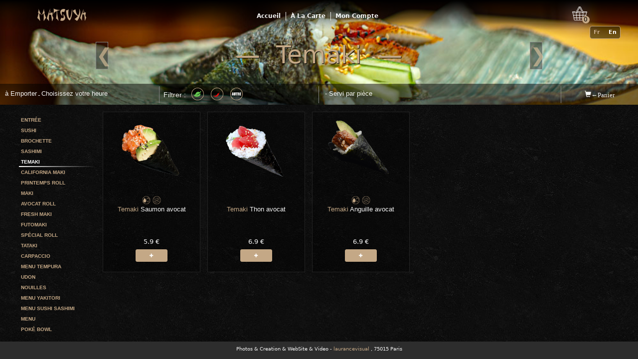

--- FILE ---
content_type: text/html; charset=utf-8
request_url: https://matsuya75005.fr/carte/5/
body_size: 46747
content:

<!DOCTYPE html>
<html lang="fr">
<head>
    <meta charset="UTF-8">
    <meta name="viewport" content="width=device-width,initial-scale=1.0,maximum-scale=1.0,user-scalable=0" />
    <meta name="format-detection" content="telephone=no">
    <title>A la Carte</title>
    <link rel="icon" href="/static/backoffice/base/img/favicon.ico" type="image/x-icon" />
    <link rel="shortcut icon" href="/static/backoffice/base/img/favicon.ico" type="image/x-icon" />
    <link rel="stylesheet" type="text/css" href="/static/app/base/css/bootstrap.min.css" />
    <link rel="stylesheet" type="text/css" href="/static/app/base/css/swiper.min.css" />
    <link rel="stylesheet" type="text/css" href="/static/app/base/css/reset.css" />
    <link rel="stylesheet" type="text/css" href="/static/app/base/css/base.css" />
    <script type="text/javascript" charset="utf-8" src="/static/app/base/js/jquery-3.4.1.min.js"></script>
    <script type="text/javascript" charset="utf-8" src="/static/app/base/js/bootstrap.min.js"></script>
    <script type="text/javascript" charset="utf-8" src="/static/app/base/js/swiper.min.js"></script>
    <script type="text/javascript" charset="utf-8" src="/static/app/base/js/base.js"></script>
    <script type="text/javascript" charset="utf-8" src="/static/app/base/js/language.js"></script>
    
    <link rel="stylesheet" type="text/css" href="/static/app/carte/css/market.css" />
    <script type="text/javascript" charset="utf-8" src="/static/app/carte/js/market.js"></script>
    <script>
        $(document).ready(function () {
            var imgloads = document.getElementsByClassName('imgload');
            for (var img = 0; img < imgloads.length; img ++) {
                var imgload = imgloads[img];
                $(imgload).one("load", function() {
                    var pid = this.getAttribute('la');
                    var load_screen = document.getElementById("load_screen" + pid);
                    load_screen.parentNode.removeChild(load_screen);
                }).each(function() {
                  if(this.complete) {
                      $(this).trigger('load');
                  }
                });
            }
        });
    </script>

</head>
<body>
    <header>
        <div id="box-nav">
            
                <div class="logo" style='background-image:url("/media/store/StoreLogo.png");'></div>
                <div class="bouton-mobile" style='background-image:url("/media/store/StoreLogo.png");'>
                    <p class="glyphicon glyphicon-menu-hamburger" id="mobilelist" onclick="logoClick()"></p>
                </div>
            
            
                <ul id="dropdownNav">
                    <li>
                        <a href="/" title="ACCUEIL">
                            <img src="/static/app/base/img/acceuil.svg" alt="ACCUEIL"/>
                            <p>Accueil</p>
                        </a>
                    </li>
                    <li>
                        <a href="/carte/5/" title="À LA CARTE" class="forhdsd">
                            <img src="/static/app/base/img/menu.svg" alt="CARTE"/>
                            <p>À La Carte</p>
                        </a>
                        <a href="/carte-toute/" title="À LA CARTE" class="formobile">
                            <img src="/static/app/base/img/menu.svg" alt="CARTE"/>
                            <p>À La Carte</p>
                        </a>
                    </li>
                    
                    <li>
                        
                            <a href="/compte/connexion/" title="MON COMPTE">
                                <img src="/static/app/base/img/user.svg" alt="COMPTE"/>
                                <p class="lastp">Mon Compte</p>
                            </a>
                        
                    </li>
                </ul>
                <div id="panier"><a href="/panier/" title="PANIER"><p id="paniernum">0</p></a></div>
            
        </div>
    </header>
    <p id="notelanguage" style="display:none;">fr</p>
    
        <ul id="language-box">
            <li id="fr" class="language" ad="fr">Fr</li>
            
                <li id="en" class="language" ad="en">En</li>
            
            
        </ul>
    

    
    <p id="notelang" style="display:none;">fr</p>
    <div id="carte">
        <div id="up" style='background-image: url("/media/category/Temaki.jpg");'>
            <a href="/carte-toute/" id="backtonav" title="MENU">Retour</a>
            <h1 class="title">&mdash;&nbsp;
                
                    Temaki
                
                &nbsp;&mdash;</h1>
            
                
                
                    
                    
                
                
            
                
                
                    
                    
                
                
            
                
                
                    
                    
                
                
            
                
                
                    
                    
                
                
            
                
                
                    
                        
                            <a href="/carte/4/" class="flashLeft" title="Précédent">&#10094;</a>
                        
                        
                            <a href="/carte/6/" class="flashRight" title="Suivant">&#10095;</a>
                        
                    
                
                
            
                
                
                    
                    
                
                
            
                
                
                    
                    
                
                
            
                
                
                    
                    
                
                
            
                
                
                    
                    
                
                
            
                
                
                    
                    
                
                
            
                
                
                    
                    
                
                
            
                
                
                    
                    
                
                
            
                
                
                    
                    
                
                
            
                
                
                    
                    
                
                
            
                
                
                    
                    
                
                
            
                
                
                    
                    
                
                
            
                
                
                    
                    
                
                
            
                
                
                    
                    
                
                
            
                
                
                    
                    
                
                
            
                
                
                    
                    
                
                
            
                
                
                    
                    
                
                
            
                
                
                    
                    
                
                
            
                
                
                    
                    
                
                
            
                
                
                    
                    
                
                
            
            <div id="toolbar">
                <ul>
                    <li>
                        <section style="overflow-x: hidden;">
                            <div style="width: 1000px;">
                                <p class="livraison" id="showlore">
                                    
                                        
                                            à Emporter
                                        
                                    
                                </p>
                                <p>-</p>
                                <p class="livraison" id="showloretime">
                                    
                                        
                                            Choisissez votre heure
                                        
                                    
                                </p>
                                <div class="clear"></div>
                            </div>
                        </section>
                        <div id="mealway" style="display:none;">
                            <div id="mealwayinfo" style="opacity:0;">
                                <span id="prompt"></span>
                            </div>
                            <div id="warn">
                                <tab id="warn-note-way">1</tab>
                                <tab id="warn-note-zone">1</tab>
                                
                                    <p>L'<span>information principale</span> a été modifiée !<br>
                                        La <span>date</span> et l'<span>heure</span> peuvent être réinitialisées !<br></p>
                                    <button id="warn-off">Confirmer</button>
                                
                            </div>
                            <iframe id="zonetimeswindow" src="/zonetimes/"></iframe>
                        </div>
                    </li>
                    <li>
                        <section>
                            <p>
                                
                                    Filtrer :&nbsp;
                                
                            </p>
                            
                                <button class="filterlabel" la="Végétarien" ca="5">
                                    
                                        <img src="/media/label/Végétarien.png" alt="Végétarien" id="Végétarien" note="1" />
                                    
                                    <div id="Végétarienflash" class="labflash">&#9660;</div>
                                    <div class="ticket" id="ticVégétarien">
                                        
                                            Végétarien
                                        
                                    </div>
                                </button>
                            
                                <button class="filterlabel" la="Épicé" ca="5">
                                    
                                        <img src="/media/label/Épicé.png" alt="Épicé" id="Épicé" note="1" />
                                    
                                    <div id="Épicéflash" class="labflash">&#9660;</div>
                                    <div class="ticket" id="ticÉpicé">
                                        
                                            Épicé
                                        
                                    </div>
                                </button>
                            
                                <button class="filterlabel" la="Autre" ca="5">
                                    
                                        <img src="/media/label/Autre.png" alt="Autre" id="Autre" note="1" />
                                    
                                    <div id="Autreflash" class="labflash">&#9660;</div>
                                    <div class="ticket" id="ticAutre">
                                        
                                            Autre
                                        
                                    </div>
                                </button>
                            
                        </section>
                    </li>
                    
                        <li><section><span>- Servi par pièce</span></section></li>
                        <li>
                            <section id="panieropen">
                                <span class="glyphicon glyphicon-shopping-cart">&larr;Panier</span>
                            </section>
                        </li>
                    
                </ul>
            </div>
        </div>
        <div class="placeHolderUp"></div>
        <div id="down">
            <div id="nav-left">
                <menu>
                    <ul>
                        
                            <li>
                                
                                    <span class="whiteSlide" id="1bg"></span>
                                    <a href="/carte/1/" class="leftA" ga="1">
                                        
                                            Entrée
                                        
                                    </a>
                                
                            </li>
                        
                            <li>
                                
                                    <span class="whiteSlide" id="2bg"></span>
                                    <a href="/carte/2/" class="leftA" ga="2">
                                        
                                            Sushi
                                        
                                    </a>
                                
                            </li>
                        
                            <li>
                                
                                    <span class="whiteSlide" id="3bg"></span>
                                    <a href="/carte/3/" class="leftA" ga="3">
                                        
                                            Brochette
                                        
                                    </a>
                                
                            </li>
                        
                            <li>
                                
                                    <span class="whiteSlide" id="4bg"></span>
                                    <a href="/carte/4/" class="leftA" ga="4">
                                        
                                            Sashimi
                                        
                                    </a>
                                
                            </li>
                        
                            <li>
                                
                                    <span class="whiteSlide" id="slideSP"></span>
                                    <p>
                                        
                                            Temaki
                                        
                                    </p>
                                
                            </li>
                        
                            <li>
                                
                                    <span class="whiteSlide" id="6bg"></span>
                                    <a href="/carte/6/" class="leftA" ga="6">
                                        
                                            California Maki
                                        
                                    </a>
                                
                            </li>
                        
                            <li>
                                
                                    <span class="whiteSlide" id="7bg"></span>
                                    <a href="/carte/7/" class="leftA" ga="7">
                                        
                                            Printemps roll
                                        
                                    </a>
                                
                            </li>
                        
                            <li>
                                
                                    <span class="whiteSlide" id="8bg"></span>
                                    <a href="/carte/8/" class="leftA" ga="8">
                                        
                                            Maki
                                        
                                    </a>
                                
                            </li>
                        
                            <li>
                                
                                    <span class="whiteSlide" id="9bg"></span>
                                    <a href="/carte/9/" class="leftA" ga="9">
                                        
                                            Avocat roll
                                        
                                    </a>
                                
                            </li>
                        
                            <li>
                                
                                    <span class="whiteSlide" id="10bg"></span>
                                    <a href="/carte/10/" class="leftA" ga="10">
                                        
                                            Fresh maki
                                        
                                    </a>
                                
                            </li>
                        
                            <li>
                                
                                    <span class="whiteSlide" id="11bg"></span>
                                    <a href="/carte/11/" class="leftA" ga="11">
                                        
                                            Futomaki
                                        
                                    </a>
                                
                            </li>
                        
                            <li>
                                
                                    <span class="whiteSlide" id="12bg"></span>
                                    <a href="/carte/12/" class="leftA" ga="12">
                                        
                                            Spécial roll
                                        
                                    </a>
                                
                            </li>
                        
                            <li>
                                
                                    <span class="whiteSlide" id="13bg"></span>
                                    <a href="/carte/13/" class="leftA" ga="13">
                                        
                                            Tataki
                                        
                                    </a>
                                
                            </li>
                        
                            <li>
                                
                                    <span class="whiteSlide" id="14bg"></span>
                                    <a href="/carte/14/" class="leftA" ga="14">
                                        
                                            Carpaccio
                                        
                                    </a>
                                
                            </li>
                        
                            <li>
                                
                                    <span class="whiteSlide" id="15bg"></span>
                                    <a href="/carte/15/" class="leftA" ga="15">
                                        
                                            Menu tempura
                                        
                                    </a>
                                
                            </li>
                        
                            <li>
                                
                                    <span class="whiteSlide" id="16bg"></span>
                                    <a href="/carte/16/" class="leftA" ga="16">
                                        
                                            Udon
                                        
                                    </a>
                                
                            </li>
                        
                            <li>
                                
                                    <span class="whiteSlide" id="17bg"></span>
                                    <a href="/carte/17/" class="leftA" ga="17">
                                        
                                            Nouilles
                                        
                                    </a>
                                
                            </li>
                        
                            <li>
                                
                                    <span class="whiteSlide" id="18bg"></span>
                                    <a href="/carte/18/" class="leftA" ga="18">
                                        
                                            Menu yakitori
                                        
                                    </a>
                                
                            </li>
                        
                            <li>
                                
                                    <span class="whiteSlide" id="19bg"></span>
                                    <a href="/carte/19/" class="leftA" ga="19">
                                        
                                            Menu sushi sashimi
                                        
                                    </a>
                                
                            </li>
                        
                            <li>
                                
                                    <span class="whiteSlide" id="20bg"></span>
                                    <a href="/carte/20/" class="leftA" ga="20">
                                        
                                            Menu
                                        
                                    </a>
                                
                            </li>
                        
                            <li>
                                
                                    <span class="whiteSlide" id="21bg"></span>
                                    <a href="/carte/21/" class="leftA" ga="21">
                                        
                                            Poké bowl
                                        
                                    </a>
                                
                            </li>
                        
                            <li>
                                
                                    <span class="whiteSlide" id="22bg"></span>
                                    <a href="/carte/22/" class="leftA" ga="22">
                                        
                                            Menu chirashi
                                        
                                    </a>
                                
                            </li>
                        
                            <li>
                                
                                    <span class="whiteSlide" id="23bg"></span>
                                    <a href="/carte/23/" class="leftA" ga="23">
                                        
                                            Formules
                                        
                                    </a>
                                
                            </li>
                        
                            <li>
                                
                                    <span class="whiteSlide" id="24bg"></span>
                                    <a href="/carte/24/" class="leftA" ga="24">
                                        
                                            Boissons
                                        
                                    </a>
                                
                            </li>
                        
                    </ul>
                </menu>
            </div>
            <div id="nav-left-vide"></div>
            <div id="rstatus" style="display:none;">0</div>
            <div id="cartepanier">
                <div id="cpbox">
                    <div id="maininfo">
                        
                            <div class="infobox">
                                <span class="lefttext">Remise :</span>
                                <span class="righttext" id="remise">- 0 €</span>
                            </div>
                            <div class="infobox">
                                <span class="lefttext">Frais de livraison :</span>
                                <span class="righttext" id="addprice">0 €</span>
                            </div>
                            <div class="infobox">
                                <span class="lefttext">Total :</span>
                                <span class="righttext" id="totalprice">0 €</span>
                            </div>
                        
                        <div id="panierclose"><span class="glyphicon glyphicon-off"></span></div>
                    </div>
                    <iframe id="panierwindow" src="/shopping/"></iframe>
                    <a id="gotocart" href="/panier/" title="PANIER">
                        
                            CONTINUER&nbsp;
                        
                        <span class="glyphicon glyphicon-arrow-right"></span>
                    </a>
                </div>
            </div>
            <div id="menu-plats">
                <menu>
                    <ul>
                        
                            <li class="tran" tr="37" id="platsbox37" note="">
                                
                                <a class="todetail" ad="37" aj="False" id="platsup37"
                                   href="javascript:void(0);" title="VOIR PLUS DE DETAILS">
                                
                                    <div class="shoppingImg">
                                        <div id="load_screen37" style="position:absolute;background:#0b0b0b;width:100%;height:100%;padding-top:20%;">
                                            <div id="loading">
                                                <img src="/static/app/base/img/loading-spin.svg" style="width:35%;display:block;margin:auto;" alt="loading..." />
                                            </div>
                                        </div>
                                        
                                            <img src="/media/product/Temaki_Saumon avocat.png" alt="Saumon avocat" class="imgload" la="37" />
                                        
                                    </div>
                                    <div class="shoppingInfo">
                                        <div class="shoppingInfo-up">
                                            <div class="labellist">
                                                
                                                    
                                                
                                                    
                                                
                                                    
                                                
                                            </div>
                                            <div class="allergenlist">
                                                
                                                    
                                                
                                                    
                                                
                                                    
                                                
                                                    
                                                
                                                    
                                                
                                                    
                                                        
                                                            <img src="/media/label/Graines de sésame.png" alt="Graines de sésame">
                                                        
                                                    
                                                
                                                    
                                                
                                                    
                                                
                                                    
                                                
                                                    
                                                
                                                    
                                                
                                                    
                                                        
                                                            <img src="/media/label/Poisson.png" alt="Poissons">
                                                        
                                                    
                                                
                                                    
                                                
                                                    
                                                
                                            </div>
                                        </div>
                                        <div class="shoppingInfo-mid">
                                            <h5 class="shoppingInfo-code"></h5>
                                            <h6>
                                                
                                                    <span>Temaki</span>&nbsp;Saumon avocat
                                                
                                            </h6>
                                        </div>
                                    </div>
                                </a>
                                <div class="shoppingInfo-down" id="platsdown37">
                                    
                                        <p class="price">
                                        
                                            5.9 €
                                        
                                        
                                        </p>
                                    
                                    
                                        
                                            <div class="ctrl-ajouter" aj="37">
                                        
                                            <div class="ajouter" id="37ajouter">
                                                <p class="phd">
                                                    
                                                        Ajouter
                                                    
                                                </p>
                                                <p class="pmobil"><span class="glyphicon glyphicon-plus"></span></p>
                                            </div>
                                            <div class="addsub" id="37addsub">
                                                <button ga="37" class="subshopping">-</button>
                                                <!-- .num属性为自己在views里自定义添加的, 这里设定默认值为0 -->
                                                <span id="37">0</span>
                                                <button ga="37" class="addshopping">+</button>
                                            </div>
                                        </div>
                                    
                                    <div id="addinfo37" class="addinfo" style="opacity:0;">
                                        <span id="info37"></span>
                                    </div>
                                </div>
                            </li>
                        
                            <li class="tran" tr="38" id="platsbox38" note="">
                                
                                <a class="todetail" ad="38" aj="False" id="platsup38"
                                   href="javascript:void(0);" title="VOIR PLUS DE DETAILS">
                                
                                    <div class="shoppingImg">
                                        <div id="load_screen38" style="position:absolute;background:#0b0b0b;width:100%;height:100%;padding-top:20%;">
                                            <div id="loading">
                                                <img src="/static/app/base/img/loading-spin.svg" style="width:35%;display:block;margin:auto;" alt="loading..." />
                                            </div>
                                        </div>
                                        
                                            <img src="/media/product/Temaki_Thon avocat.png" alt="Thon avocat" class="imgload" la="38" />
                                        
                                    </div>
                                    <div class="shoppingInfo">
                                        <div class="shoppingInfo-up">
                                            <div class="labellist">
                                                
                                                    
                                                
                                                    
                                                
                                                    
                                                
                                            </div>
                                            <div class="allergenlist">
                                                
                                                    
                                                
                                                    
                                                
                                                    
                                                
                                                    
                                                
                                                    
                                                
                                                    
                                                
                                                    
                                                
                                                    
                                                
                                                    
                                                
                                                    
                                                
                                                    
                                                
                                                    
                                                
                                                    
                                                
                                                    
                                                
                                            </div>
                                        </div>
                                        <div class="shoppingInfo-mid">
                                            <h5 class="shoppingInfo-code"></h5>
                                            <h6>
                                                
                                                    <span>Temaki</span>&nbsp;Thon avocat
                                                
                                            </h6>
                                        </div>
                                    </div>
                                </a>
                                <div class="shoppingInfo-down" id="platsdown38">
                                    
                                        <p class="price">
                                        
                                            6.9 €
                                        
                                        
                                        </p>
                                    
                                    
                                        
                                            <div class="ctrl-ajouter" aj="38">
                                        
                                            <div class="ajouter" id="38ajouter">
                                                <p class="phd">
                                                    
                                                        Ajouter
                                                    
                                                </p>
                                                <p class="pmobil"><span class="glyphicon glyphicon-plus"></span></p>
                                            </div>
                                            <div class="addsub" id="38addsub">
                                                <button ga="38" class="subshopping">-</button>
                                                <!-- .num属性为自己在views里自定义添加的, 这里设定默认值为0 -->
                                                <span id="38">0</span>
                                                <button ga="38" class="addshopping">+</button>
                                            </div>
                                        </div>
                                    
                                    <div id="addinfo38" class="addinfo" style="opacity:0;">
                                        <span id="info38"></span>
                                    </div>
                                </div>
                            </li>
                        
                            <li class="tran" tr="39" id="platsbox39" note="">
                                
                                <a class="todetail" ad="39" aj="False" id="platsup39"
                                   href="javascript:void(0);" title="VOIR PLUS DE DETAILS">
                                
                                    <div class="shoppingImg">
                                        <div id="load_screen39" style="position:absolute;background:#0b0b0b;width:100%;height:100%;padding-top:20%;">
                                            <div id="loading">
                                                <img src="/static/app/base/img/loading-spin.svg" style="width:35%;display:block;margin:auto;" alt="loading..." />
                                            </div>
                                        </div>
                                        
                                            <img src="/media/product/Temaki_Anguille avocat.png" alt="Anguille avocat" class="imgload" la="39" />
                                        
                                    </div>
                                    <div class="shoppingInfo">
                                        <div class="shoppingInfo-up">
                                            <div class="labellist">
                                                
                                                    
                                                
                                                    
                                                
                                                    
                                                
                                            </div>
                                            <div class="allergenlist">
                                                
                                                    
                                                
                                                    
                                                
                                                    
                                                
                                                    
                                                
                                                    
                                                
                                                    
                                                        
                                                            <img src="/media/label/Graines de sésame.png" alt="Graines de sésame">
                                                        
                                                    
                                                
                                                    
                                                
                                                    
                                                
                                                    
                                                
                                                    
                                                
                                                    
                                                
                                                    
                                                        
                                                            <img src="/media/label/Poisson.png" alt="Poissons">
                                                        
                                                    
                                                
                                                    
                                                
                                                    
                                                
                                            </div>
                                        </div>
                                        <div class="shoppingInfo-mid">
                                            <h5 class="shoppingInfo-code"></h5>
                                            <h6>
                                                
                                                    <span>Temaki</span>&nbsp;Anguille avocat
                                                
                                            </h6>
                                        </div>
                                    </div>
                                </a>
                                <div class="shoppingInfo-down" id="platsdown39">
                                    
                                        <p class="price">
                                        
                                            6.9 €
                                        
                                        
                                        </p>
                                    
                                    
                                        
                                            <div class="ctrl-ajouter" aj="39">
                                        
                                            <div class="ajouter" id="39ajouter">
                                                <p class="phd">
                                                    
                                                        Ajouter
                                                    
                                                </p>
                                                <p class="pmobil"><span class="glyphicon glyphicon-plus"></span></p>
                                            </div>
                                            <div class="addsub" id="39addsub">
                                                <button ga="39" class="subshopping">-</button>
                                                <!-- .num属性为自己在views里自定义添加的, 这里设定默认值为0 -->
                                                <span id="39">0</span>
                                                <button ga="39" class="addshopping">+</button>
                                            </div>
                                        </div>
                                    
                                    <div id="addinfo39" class="addinfo" style="opacity:0;">
                                        <span id="info39"></span>
                                    </div>
                                </div>
                            </li>
                        
                    </ul>
                </menu>
            </div>
        </div>
        <a id="gonextup" href="//" style="display:none;"></a><a id="gonextdown" href="//" style="display:none;"></a>
    </div>
    <div id="detail-loading">
        <img src="/static/app/base/img/loading.svg"
             style="position:absolute;height:200px;left:50%;top:50%;transform:translate(-50%,-50%);" alt=""/>
    </div>
    <div id="detailbox">
        <button id="turnoff">&times;&nbsp;
            
                FERMER
            
        </button>
        <iframe id="detailwindow" src=""></iframe>
    </div>
    
    <div id="now-close-box" style="display: none;">
    
        <div id="now-close">
            
                <p>Le service de
                    
                    
                    est actuellement fermé,<br>mais vous pouvez pré-commander.
                </p>
                <button id="shutup">Compris</button>
            
        </div>
    </div>


    <footer>
        <p>Photos &amp; Creation &amp; WebSite &amp; Video - <a href="#" target="new">laurancevisual</a>
            <span>, 75015 Paris</span>
        </p>
    </footer>
</body>
</html>

--- FILE ---
content_type: text/html; charset=utf-8
request_url: https://matsuya75005.fr/zonetimes/
body_size: 2062
content:

<!DOCTYPE html>
<html lang="fr">
<head>
    <meta charset="UTF-8">
    <meta name="viewport" content="width=device-width,initial-scale=1.0,maximum-scale=1.0,user-scalable=0" />
    <title>Zone and Times</title>
    <link rel="stylesheet" type="text/css" href="/static/app/base/css/reset.css" />
    <link rel="stylesheet" type="text/css" href="/static/app/base/css/bootstrap.min.css" />
    <link rel="stylesheet" type="text/css" href="/static/app/index/css/zonetimes.css" />
    <script type="text/javascript" charset="utf-8" src="/static/app/base/js/jquery-3.4.1.min.js"></script>
    <script type="text/javascript" charset="utf-8" src="/static/app/base/js/bootstrap.min.js"></script>
    <script type="text/javascript" charset="utf-8" src="/static/app/index/js/zonetimes.js"></script>
</head>
<body>
    <p id="notelang" style="display:none;">fr</p>
    <div style="display:none;">
        <p id="notelore">0</p>
        <p id="noteloreday"></p>
        <p id="noteloretime"></p>
        <p id="notelorezone">-1</p>
    </div>
    <div id="zonetimes">
        <button id="infoconfirmer">
            
                Confirmer
            
        </button>
        <select class="form-control meal" title="" id="lore">
            
                
                    <option value="0">&nbsp;à Emporter&nbsp;</option>
                    <option value="1" disabled>&nbsp;Livraison&nbsp;</option>
                
            
        </select>
        <select class="form-control meal" title="" id="loreday">
            <!--根据lore的结果 以ajax得到后台回调数据-->
        </select>
        <select class="form-control meal" title="" id="loretime">
            <!--根据loreday的结果 以ajax得到后台回调数据-->
        </select>
        <select class="form-control meal" title="" id="lorezone">
            <option value="-1">
                
                    &nbsp;Choisissez votre zone&nbsp;
                
            </option>
            
        </select>
        <div class="clear"></div>
    </div>
</body>
</html>

--- FILE ---
content_type: text/html; charset=utf-8
request_url: https://matsuya75005.fr/shopping/
body_size: 26559
content:

<!DOCTYPE html>
<html lang="fr">
<head>
    <meta charset="UTF-8">
    <meta name="viewport" content="width=device-width,initial-scale=1.0,maximum-scale=1.0,user-scalable=0" />
    <title>inCart-iframe</title>
    <link rel="stylesheet" type="text/css" href="/static/app/base/css/reset.css" />
    <link rel="stylesheet" type="text/css" href="/static/app/base/css/bootstrap.min.css" />
    <link rel="stylesheet" type="text/css" href="/static/app/panier/css/shopping.css" />
    <link rel="stylesheet" type="text/css" href="/static/app/base/css/scrollbar.css" />
    <script type="text/javascript" charset="utf-8" src="/static/app/base/js/jquery-3.4.1.min.js"></script>
</head>
<body>
    <p id="notelang" style="display:none;">fr</p>
    <div id="shopping">
        <div id="shopbox">
            <div id="shoplist">
                

<script type="text/javascript">
$(document).ready(function () {

    var notela = $('#notelang').html();  // 在session中存储的语言选择值

    // -------------------子菜单文字显示格式调整-------------------------------------------------------------------------
    var prods = document.getElementsByClassName('ischose');
    for (var p = 0; p < prods.length; p ++) {
        var prod = prods[p];
        var cid = prod.getAttribute('goodsid');
        // -------------------初始化购物车商品样式------------------------
        var s = document.getElementById("slide" + cid);
        var li = document.getElementById(cid + "goods");
        var note = document.getElementById("note" + cid).innerHTML;
        if (note === "True") {
            s.style.display = "block";
            li.style.background = "#2a2a2a";
        } else {
            s.style.display = "none";
            li.style.background = "#1a1a1a";
        }
        $(prod).height($(li).height());
    }

    // -------------------点击事件------------------------------------
    // +号
    var addshoppings = document.getElementsByClassName('addshopping');
    for (var add = 0; add < addshoppings.length; add++) {
        var addshop = addshoppings[add];
        addshop.addEventListener('click', function () {
            var cid = this.getAttribute('ga');
            $.post('/incart/0/', {'cartId': cid}, function (data) {
                if (data.status === "success") {
                    var s = document.getElementById("slide" + cid);
                    var li = document.getElementById(cid + "goods");
                    document.getElementById(cid + "pnum").innerHTML = data.data;
                    document.getElementById(cid).innerHTML = data.data;
                    $("#" + data.prodid, window.parent.document).html(data.data);
                    $("#" + data.prodid + "ajouter", window.parent.document).css("margin-top", "-40%");
                    window.parent.document.getElementById('totalprice').innerHTML = data.total + " €";
                    window.parent.document.getElementById('remise').innerHTML = "- " + data.remise + " €";
                    document.getElementById(cid + "price").innerHTML = data.price + " €";
                    $("#paniernum", window.parent.document).html(data.totalnum);
                    s.style.display = "block";
                    li.style.background = "#2a2a2a";
                    if (notela === "fr") {
                        if (data.totalorig >= data.boundary) {
                            if (data.midi === 2) {
                                clickEvent("off", "Menu midi sont disponibles uniquement pendant le déjeuner !");
                                // 直接调用父页面内的clickFinal函数 避免代码冲突 否则调用子页面类似函数后会导致父页面内函数失效
                                if($("#finalup", window.parent.document).length > 0) {
                                    window.parent.clickFinal("off", "Menu midi sont disponibles uniquement pendant le déjeuner !");
                                }
                            } else {
                                clickEvent("on", "Validé !");
                                if($("#finalup", window.parent.document).length > 0) {
                                    if($("#noteloretime", window.parent.document).val() !== "-1") {
                                        window.parent.clickFinal("on", "Validé !");
                                    }
                                }
                            }
                        }
                    } else if (notela === "en") {
                        if (data.totalorig >= data.boundary) {
                            if (data.midi === 2) {
                                clickEvent("off", "Menu lunch are only available during lunch !");
                                if($("#finalup", window.parent.document).length > 0) {
                                    window.parent.clickFinal("off", "Menu lunch are only available during lunch !");
                                }
                            } else {
                                clickEvent("on", "Valid !");
                                if($("#finalup", window.parent.document).length > 0) {
                                    if($("#noteloretime", window.parent.document).val() !== "-1") {
                                        window.parent.clickFinal("on", "Valid !");
                                    }
                                }
                            }
                        }
                    } else {
                        if (data.totalorig >= data.boundary) {
                            if (data.midi === 2) {
                                clickEvent("off", "Mittagsmenü ist nur während des Mittagessens erhältlich !");
                                if($("#finalup", window.parent.document).length > 0) {
                                    window.parent.clickFinal("off", "Mittagsmenü ist nur während des Mittagessens erhältlich !");
                                }
                            } else {
                                clickEvent("on", "Gültig !");
                                if($("#finalup", window.parent.document).length > 0) {
                                    if($("#noteloretime", window.parent.document).val() !== "-1") {
                                        window.parent.clickFinal("on", "Gültig !");
                                    }
                                }
                            }
                        }
                    }
                }
            });
        });
    }
    // -号
    var subshoppings = document.getElementsByClassName('subshopping');
    for (var sub = 0; sub < subshoppings.length; sub++) {
        var subshop = subshoppings[sub];
        subshop.addEventListener('click', function () {
            var cid = this.getAttribute('ga');
            $.post('/incart/1/', {'cartId': cid}, function (data) {
                if (data.status === "success") {
                    document.getElementById(cid).innerHTML = data.data;
                    document.getElementById(cid + "pnum").innerHTML = data.data;
                    $("#" + data.prodid, window.parent.document).html(data.data);
                    if ($("#" + data.prodid, window.parent.document).html() === "0") {
                        $("#" + data.prodid + "ajouter", window.parent.document).css("margin-top","0");
                    }
                    document.getElementById(cid + "price").innerHTML = data.price + " €";
                    window.parent.document.getElementById('totalprice').innerHTML = data.total + " €";
                    window.parent.document.getElementById('remise').innerHTML = "- " + data.remise + " €";
                    $("#paniernum", window.parent.document).html(data.totalnum);
                    if (notela === "fr") {
                        if (data.totalorig >= data.boundary) {
                            if (data.totalorig === 0) {
                                clickEvent("off", "Votre panier est vide !");
                                // 直接调用父页面内的clickFinal函数 避免代码冲突 否则调用子页面类似函数后会导致父页面内函数失效
                                if($("#finalup", window.parent.document).length > 0) {
                                    window.parent.clickFinal("off", "Votre panier est vide !");
                                }
                            } else {
                                if (data.midi === 2) {
                                    clickEvent("off", "Menu midi sont disponibles uniquement pendant le déjeuner !");
                                    if($("#finalup", window.parent.document).length > 0) {
                                        window.parent.clickFinal("off", "Menu midi sont disponibles uniquement pendant le déjeuner !");
                                    }
                                } else {
                                    clickEvent("on", "Validé !");
                                    if($("#finalup", window.parent.document).length > 0) {
                                        if($("#noteloretime", window.parent.document).val() === "-1") {
                                            window.parent.clickFinal("off", "Le magasin est fermé pour l'instant !");
                                        } else {
                                            window.parent.clickFinal("on", "Validé !");
                                        }
                                    }
                                }
                            }
                        } else {
                            if (data.totalorig === 0) {
                                clickEvent("off", "Votre panier est vide !");
                                if($("#finalup", window.parent.document).length > 0) {
                                    window.parent.clickFinal("off", "Votre panier est vide !");
                                }
                            } else {
                                clickEvent("off", data.zone + " livrer à partir de " + data.boundary + " €");
                                if($("#finalup", window.parent.document).length > 0) {
                                    window.parent.clickFinal("off", data.zone + " livrer à partir de " + data.boundary + " €");
                                }
                            }
                        }
                    } else if (notela === "en") {
                        if (data.totalorig >= data.boundary) {
                            if (data.totalorig === 0) {
                                clickEvent("off", "Your basket is empty !");
                                if($("#finalup", window.parent.document).length > 0) {
                                    window.parent.clickFinal("off", "Your basket is empty !");
                                }
                            } else {
                                if (data.midi === 2) {
                                    clickEvent("off", "Menu lunch are only available during lunch !");
                                    if($("#finalup", window.parent.document).length > 0) {
                                        window.parent.clickFinal("off", "Menu lunch are only available during lunch !");
                                    }
                                } else {
                                    clickEvent("on", "Valid !");
                                    if($("#finalup", window.parent.document).length > 0) {
                                        if($("#noteloretime", window.parent.document).val() === "-1") {
                                            window.parent.clickFinal("off", "The store is closed now !");
                                        } else {
                                            window.parent.clickFinal("on", "Valid !");
                                        }
                                    }
                                }
                            }
                        } else {
                            if (data.totalorig === 0) {
                                clickEvent("off", "Your basket is empty !");
                                if($("#finalup", window.parent.document).length > 0) {
                                    window.parent.clickFinal("off", "Your basket is empty !");
                                }
                            } else {
                                clickEvent("off", data.zone + " deliver from " + data.boundary + " €");
                                if($("#finalup", window.parent.document).length > 0) {
                                    window.parent.clickFinal("off", data.zone + " deliver from " + data.boundary + " €");
                                }
                            }
                        }
                    } else {
                        if (data.totalorig >= data.boundary) {
                            if (data.totalorig === 0) {
                                clickEvent("off", "Dein korb ist leer !");
                                if($("#finalup", window.parent.document).length > 0) {
                                    window.parent.clickFinal("off", "Dein korb ist leer !");
                                }
                            } else {
                                if (data.midi === 2) {
                                    clickEvent("off", "Mittagsmenü ist nur während des Mittagessens erhältlich !");
                                    if($("#finalup", window.parent.document).length > 0) {
                                        window.parent.clickFinal("off", "Mittagsmenü ist nur während des Mittagessens erhältlich !");
                                    }
                                } else {
                                    clickEvent("on", "Gültig !");
                                    if($("#finalup", window.parent.document).length > 0) {
                                        if($("#noteloretime", window.parent.document).val() === "-1") {
                                            window.parent.clickFinal("off", "Der Laden ist jetzt geschlossen !");
                                        } else {
                                            window.parent.clickFinal("on", "Gültig !");
                                        }
                                    }
                                }
                            }
                        } else {
                            if (data.totalorig === 0) {
                                clickEvent("off", "Dein korb ist leer !");
                                if($("#finalup", window.parent.document).length > 0) {
                                    window.parent.clickFinal("off", "Dein korb ist leer !");
                                }
                            } else {
                                clickEvent("off", data.zone + " liefern von " + data.boundary + " €");
                                if($("#finalup", window.parent.document).length > 0) {
                                    window.parent.clickFinal("off", data.zone + " liefern von " + data.boundary + " €");
                                }
                            }
                        }
                    }
                    if (data.data === 0) {
                        var li = document.getElementById(cid + "goods");
                        li.parentNode.removeChild(li);
                        prods = document.getElementsByClassName('ischose');
                    }
                    if(data.realnum === 0 ) {
                        $('#shoplist').html(data.listRendering);
                    }
                }
            });
        });
    }
    // 选择状态switch
    for (var c = 0; c < prods.length; c ++) {
        var cart = prods[c];
        cart.addEventListener('click', function () {
            var cid = this.getAttribute('goodsid');
            $.post('/incart/2/', {'cartId': cid}, function (data) {
                if (data.status === "success") {
                    var s = document.getElementById("slide" + cid);
                    var li = document.getElementById(cid + "goods");
                    if (!data.data){
                        s.style.display = "none";
                        li.style.background = "#1a1a1a";
                    } else {
                        s.style.display = "block";
                        li.style.background = "#2a2a2a";
                    }
                    window.parent.document.getElementById('totalprice').innerHTML = data.total + " €";
                    window.parent.document.getElementById('remise').innerHTML = "- " + data.remise + " €";
                    $("#paniernum", window.parent.document).html(data.totalnum);
                    if (notela === "fr") {
                        if (data.totalorig >= data.boundary) {
                            if (data.totalorig === 0) {
                                clickEvent("off", "Votre panier est vide !");
                                // 直接调用父页面内的clickFinal函数 避免代码冲突 否则调用子页面类似函数后会导致父页面内函数失效
                                if($("#finalup", window.parent.document).length > 0) {
                                    window.parent.clickFinal("off", "Votre panier est vide !");
                                }
                            } else {
                                if (data.midi === 2) {
                                    clickEvent("off", "Menu midi sont disponibles uniquement pendant le déjeuner !");
                                    if($("#finalup", window.parent.document).length > 0) {
                                        window.parent.clickFinal("off", "Menu midi sont disponibles uniquement pendant le déjeuner !");
                                    }
                                } else {
                                    clickEvent("on", "Validé !");
                                    if($("#finalup", window.parent.document).length > 0) {
                                        if($("#noteloretime", window.parent.document).val() === "-1") {
                                            window.parent.clickFinal("off", "Le magasin est fermé pour l'instant !");
                                        } else {
                                            window.parent.clickFinal("on", "Validé !");
                                        }
                                    }
                                }
                            }
                        } else {
                            if (data.totalorig === 0) {
                                clickEvent("off", "Votre panier est vide !");
                                if($("#finalup", window.parent.document).length > 0) {
                                    window.parent.clickFinal("off", "Votre panier est vide !");
                                }
                            } else {
                                clickEvent("off", data.zone + " livrer à partir de " + data.boundary + " €");
                                if($("#finalup", window.parent.document).length > 0) {
                                    window.parent.clickFinal("off", data.zone + " livrer à partir de " + data.boundary + " €");
                                }
                            }
                        }
                    } else if (notela === "en") {
                        if (data.totalorig >= data.boundary) {
                            if (data.totalorig === 0) {
                                clickEvent("off", "Your basket is empty !");
                                if($("#finalup", window.parent.document).length > 0) {
                                    window.parent.clickFinal("off", "Your basket is empty !");
                                }
                            } else {
                                if (data.midi === 2) {
                                    clickEvent("off", "Menu lunch are only available during lunch !");
                                    if($("#finalup", window.parent.document).length > 0) {
                                        window.parent.clickFinal("off", "Menu lunch are only available during lunch !");
                                    }
                                } else {
                                    clickEvent("on", "Valid !");
                                    if($("#finalup", window.parent.document).length > 0) {
                                        if($("#noteloretime", window.parent.document).val() === "-1") {
                                            window.parent.clickFinal("off", "The store is closed now !");
                                        } else {
                                            window.parent.clickFinal("on", "Valid !");
                                        }
                                    }
                                }
                            }
                        } else {
                            if (data.totalorig === 0) {
                                clickEvent("off", "Your basket is empty !");
                                if($("#finalup", window.parent.document).length > 0) {
                                    window.parent.clickFinal("off", "Your basket is empty !");
                                }
                            } else {
                                clickEvent("off", data.zone + " deliver from " + data.boundary + " €");
                                if($("#finalup", window.parent.document).length > 0) {
                                    window.parent.clickFinal("off", data.zone + " deliver from " + data.boundary + " €");
                                }
                            }
                        }
                    } else {
                        if (data.totalorig >= data.boundary) {
                            if (data.totalorig === 0) {
                                clickEvent("off", "Dein korb ist leer !");
                                if($("#finalup", window.parent.document).length > 0) {
                                    window.parent.clickFinal("off", "Dein Korb ist leer !");
                                }
                            } else {
                                if (data.midi === 2) {
                                    clickEvent("off", "Mittagsmenü ist nur während des Mittagessens erhältlich !");
                                    if($("#finalup", window.parent.document).length > 0) {
                                        window.parent.clickFinal("off", "Mittagsmenü ist nur während des Mittagessens erhältlich !");
                                    }
                                } else {
                                    clickEvent("on", "Gültig !");
                                    if($("#finalup", window.parent.document).length > 0) {
                                        if($("#noteloretime", window.parent.document).val() === "-1") {
                                            window.parent.clickFinal("off", "Der Laden ist jetzt geschlossen !");
                                        } else {
                                            window.parent.clickFinal("on", "Gültig !");
                                        }
                                    }
                                }
                            }
                        } else {
                            if (data.totalorig === 0) {
                                clickEvent("off", "Dein korb ist leer !");
                                if($("#finalup", window.parent.document).length > 0) {
                                    window.parent.clickFinal("off", "Dein korb ist leer !");
                                }
                            } else {
                                clickEvent("off", data.zone + " liefern von " + data.boundary + " €");
                                if($("#finalup", window.parent.document).length > 0) {
                                    window.parent.clickFinal("off", data.zone + " liefern von " + data.boundary + " €");
                                }
                            }
                        }
                    }
                }
            });
        });
    }
    // 图片加载loading状态
    var imgloads = document.getElementsByClassName('imgload');
    for (var img = 0; img < imgloads.length; img ++) {
        var imgload = imgloads[img];
        $(imgload).one("load", function() {
            var pid = this.getAttribute('la');
            var load_screen = document.getElementById("load_screen" + pid);
            load_screen.parentNode.removeChild(load_screen);
        }).each(function() {
          if(this.complete) {
              $(this).trigger('load');
          }
        });
    }
});
// continuer按钮修正
function clickEvent(action, text) {
    // cart页面适用
    var gonextupon = $("#gonextupon", window.parent.document);
    var gonextdownon = $("#gonextdownon", window.parent.document);
    var gonextupoff = $("#gonextupoff", window.parent.document);
    var gonextdownoff = $("#gonextdownoff", window.parent.document);
    var infonext = window.parent.document.getElementById('infonext');
    gonextupon.click(function () {
        infonext.style.opacity = "0";
        top.window.location.href="/order/completed/";
    });
    gonextdownon.click(function () {
        infonext.style.opacity = "0";
        top.window.location.href="/order/completed/";
    });
    gonextupoff.click(function () {
        infonext.innerHTML = text;
        infonext.style.opacity = "1";
        $(infonext).delay(3000).animate({opacity: 0}, 300);
    });
    gonextdownoff.click(function () {
        infonext.innerHTML = text;
        infonext.style.opacity = "1";
        $(infonext).delay(3000).animate({opacity: 0}, 300);
    });
    if (action === "on") {
        gonextupon.show();
        gonextdownon.show();
        gonextupoff.hide();
        gonextdownoff.hide();
    } else {
        gonextupon.hide();
        gonextdownon.hide();
        gonextupoff.show();
        gonextdownoff.show();
    }
}
</script>


    <div id="cartvide">
        <span class="glyphicon glyphicon-exclamation-sign" id="iconvide"></span>
        <span>
            
                VOTRE PANIER EST VIDE
            
        </span>
    </div>


            </div>
        </div>
    </div>
</body>
</html>

--- FILE ---
content_type: text/css
request_url: https://matsuya75005.fr/static/app/base/css/base.css
body_size: 5133
content:
@charset "utf-8";
/* CSS Document */

.placeHolderUp {
	height: 300px;
	background: #1a1a1a;
}
.placeHolderDown {height: 50px;}

html, body {
    width: 100%;
    height: 100%;
}
body {
    margin: 0;
    padding: 0;
    overflow-x: hidden;
    overflow-y: auto;
    background-image: url(/static/app/base/img/BG.jpg);
	background-position: 50% 50%;
	background-attachment: fixed;
}

header, footer {
    color: whitesmoke;
    width: 100%;
    font-size: 1em;
	font-weight: bold;
    position: fixed;
    display: block;
	z-index: 10;
}
header {
    height: 75px;
    top: 0;
    left: 0;
    background-image: -webkit-linear-gradient(270deg,rgba(0,0,0,1.00) 0%,rgba(255,255,255,0.00) 100%);
	background-image: -moz-linear-gradient(270deg,rgba(0,0,0,1.00) 0%,rgba(255,255,255,0.00) 100%);
	background-image: -o-linear-gradient(270deg,rgba(0,0,0,1.00) 0%,rgba(255,255,255,0.00) 100%);
	background-image: linear-gradient(180deg,rgba(0,0,0,1.00) 0%,rgba(255,255,255,0.00) 100%);
}
#box-nav {
	width: 90%;
	margin-left: auto;
	margin-right: auto;
}
header ul {
	width: 70%;
	list-style-type: none;
	text-align: center;
    display: block;
	padding-left: 0;
    margin: 0 auto;
    transition: .5s;
}
header ul li {
	height: 50px;
	display: inline-block;
	padding-top: 24px;
}
header ul a {
    color: whitesmoke;
	text-decoration: none;
	font-weight: 600;
	font-size: .85em;
}
header ul a:hover {
    color: white;
	text-decoration: underline;
	transition: .5s;
}
header ul p {
	display: block;
	padding-left: 4px;
	padding-right: 10px;
	border-right: 1px solid whitesmoke;
}
.lastp {
	border-right: none;
}
header ul img {
	display: none;
	width: 30px;
	float: left;
}
.forhdsd {display: block;}
.formobile {display: none;}

.logo {
	width: 100px;
	height: 50px;
    float: left;
    margin-left: 10px;
    margin-top: 5px;
    background: no-repeat;
    background-size: auto 50px;
}
.bouton-mobile {
	width: 100%;
	height: 50px;
	display: none;
	background-size: auto 50px;
	background-repeat: no-repeat;
	background-position: 50% 0;
	background-color: black;
	-webkit-box-shadow: 0 0 10px #000000;
	box-shadow: 0 0 10px #000000;
	cursor: pointer;
}

#mobilelist {
	display: none;
	position: absolute;
	z-index: +800;
	top: 16px;
	left: 6%;
	color: whitesmoke;
	font-size: 1.2em;
	text-transform: uppercase;
}

#panier {
	position: absolute;
	width: 30px;
	height: 30px;
	top: 0;
	right: 8%;
	margin-top: 12px;
	background-image: url(/static/app/base/img/panier.svg);
	background-size: 100% auto;
	z-index: 11;
}
#panier a {
	display: block;
	width: 35px;
	height: 35px;
	color: black;
}
#panier p {
	display: block;
	float: right;
	width: 15px;
	height: 15px;
	text-align: center;
	font-size: 12px;
	font-weight: 500;
	background-color: #C4A886;
	border-radius: 50%;
	margin-top: 20px;
	line-height: 15px;
}

#language-box {
	position: fixed;
	top: 75px;
	right: 50px;
	z-index: 12;
	background-color: rgba(0, 0, 0, 0.5);
	border-radius: 5px;
	border: 1px solid #C4A886;
}
#language-box li {
	font-size: .8em;
	font-weight: bold;
	display: inline-block;
	padding: 5px 10px;
	cursor: pointer;
}
#language-box li:hover {color: #C4A886;}

footer {
    height: 50px;
    background: #2d2d2d;
    bottom: 0;
    left: 0;
}
footer p {
	text-align: center;
	font-size: .7em;
	font-weight: 400;
	padding: 12px;
}
footer p a {color: #C4A886;}


/*------自适应性------*/
@media (max-width: 1280px) {
	.placeHolderUp {height: 210px;}
	/*.placeHolderDown {height: 35px;}*/
	header {height: 60px;}
	#language-box {
		top: 52px;
		right: 35px;
	}
	#language-box li {padding: 4px 7px;}
	footer {height: 35px;}
	footer p {padding: 8px;}
}

@media (max-width: 768px) {
	header ul p {display: none;}
	header ul li {
		margin-left: 10px;
		margin-right: 10px;
		padding-top: 18px;
	}
	header ul img {display: block;}
	.forhdsd {display: none;}
	.formobile {display: block;}
}

@media (max-width: 580px) {
	.placeHolderUp {height: 180px;}
	header {
		background-color: transparent;
		height: 50px;
		/*position: relative;*/
	}
	#box-nav {width: 100%;}
	.bouton-mobile {
		display: block;
		z-index: 9;
		position: relative;
	}
	.logo {display: none;}
	.logo-mobile {display: block;}
	#mobilelist{display: block;}
	header ul {
		margin-top: -200px;
		width: 100%;
		z-index: 8;
		position: relative;
		background-color: #4e4e4e;
	}
	header ul li {
		display: block;
		padding: 0;
		margin: 0;
		border-bottom: 1px solid #989898;
	}
	header ul li:last-child {border-bottom: none}
	header ul p {
		display: block;
		border-right: none;
		padding: 0;
	}
	header ul img {display: none;}
	header ul a {
		color: whitesmoke;
		display: block;
		width: 100%;
		height: 50px;
		line-height: 50px;
	}
	header ul a:hover {
		background-color: #989898;
		text-decoration: none;
	}
	#panier {margin-top: 8px;}
	.show {margin-top: 0;}
	#language-box {right: 20px;}
	footer p span {display: none;}
}


--- FILE ---
content_type: text/css
request_url: https://matsuya75005.fr/static/app/carte/css/market.css
body_size: 21696
content:
@charset "utf-8";
/* CSS Document */

#carte {
    color: whitesmoke;
    height: 100%;
    width: 100%;
    position: fixed;
    font-family: "Helvetica Neue", Helvetica, Arial, sans-serif;
    overflow: auto;
    /*overflow: scroll;*/
}

/*---------------------------------------------页面上半部分*/
#up {
    width: 100%;
    height: 300px;
    overflow: hidden;
    position: fixed;
    background-position: 50% 50%;
    background-size: cover;
    background-repeat: no-repeat;
    background-color: black;
    z-index: 100;
}
#backtonav {
    display: none;
    width: 20%;
    height: 25px;
    margin: 5px auto 0 auto;
    padding-top: 3px;
    color: white;
    font-weight: bold;
    text-align: center;
    background-color: rgba(0, 0, 0, .25);
    border-radius: 15% / 50%;
}

/*---------------------------------------------分页标题*/
.title {
    padding-top: 120px;
    color: #C4A886;
    font-size: 3.5em;
    font-weight: lighter;
    font-family: Segoe, "Segoe UI", "DejaVu Sans", "Trebuchet MS", Verdana, sans-serif;
    text-align: center;
    text-shadow: 1px 1px 1px #000;
}

/*---------------------------------------------翻页按钮*/
.flashLeft, .flashRight {
    top: 120px;
    width: 35px;
    text-decoration: none;
	position: absolute;
	text-align: center;
	font-size: 2.7em;
    color: rgba(226, 198, 158, 0.6);
	background: rgba(0, 0, 0, 0.4);
    border: 1px solid #878787;
    transition: .2s;
}
.flashLeft {left: 15%;}
.flashRight {right: 15%;}
.flashLeft:hover, .flashRight:hover {
	color: rgba(0, 0, 0, 0.4);
	background: rgba(255, 255, 255, 0.6);
	transition: .2s;
}

/*---------------------------------------------工具按钮*/
#toolbar {
    width: 100%;
    height: 60px;
    background: rgba(0, 0, 0, 0.5);
    position: absolute;
    z-index: +1;
    bottom: 0;
}
#toolbar ul {
    width: 100%;
    height: 100%;
}
#toolbar ul li {
    width: 25%;
    height: 80%;
    display: block;
    float: left;
    margin-top: 7px;
    border-right: 1px solid #878787;
}
#toolbar ul li:nth-child(2) section p, #toolbar ul li:first-child section p {float: left;}
#toolbar ul li:first-child section p {padding-left: 10px;}
#toolbar ul li:first-child {position: relative;}
.livraison {
    cursor: pointer;
    font-size: .9em;
}
.livraison:hover {text-decoration: underline;}
#mealway {
    position: absolute;
    left: 30px;
    bottom: 0;
    width: 100%;
    z-index: +300;
}
#zonetimeswindow {
    border: none;
    border-radius: 5px;
    width: 90%;
    height: 152px;
}
#warn {
    position: absolute;
    width: 100%;
    height: 100%;
    background: rgba(0, 0, 0, 0.96);
    z-index: +1;
    /*display: none;*/
}
#warn tab {display: none;}
#warn p {
    width: 100%;
    text-align: center;
    margin-top: 1em;
    margin-bottom: .5em;
}
#warn p span {
    color: yellow;
    font-weight: bold;
}
#warn button {
    display: block;
    width: 50%;
    height: 50px;
    margin: auto;
    background-color: #C4A886;
    border: 0;
    border-radius: 5px;
    color: black;
    font-size: 1.1em;
    font-weight: 600;
    transition: .2s;
}
#warn button:hover {
    color: whitesmoke;
    background-color: #87714f;
}
#mealwayinfo {
    position: absolute;
    left: 0;
    top: -45px;
    width: 90%;
    height: 40px;
    border-radius: 5px;
    transition: .3s;
    background-color: black;
}
#mealwayinfo span {
    width: 100%;
    display: block;
    padding: 10px 10px;
    font-size: .8em;
    font-weight: 600;
    text-align: center!important;
}
#toolbar ul li:nth-child(3) {width: 38%;}
#toolbar ul li:last-child {
    width: 12%;
    border-right: none;
    cursor: pointer;
}
#toolbar ul li:last-child:hover {background: rgba(255, 255, 255, 0.25);}
#toolbar ul li section {
    width: 90%;
    height: 100%;
    display: block;
    margin-left: auto;
    margin-right: auto;
}
#toolbar ul li section p {
    padding-top: 10px;
    text-align: center;
}
#toolbar ul li section span {
    display: inline-block;
    padding-top: 10px;
    font-size: .9em;
	vertical-align: middle;
    line-height: 20px;
}
#toolbar ul li section button {
    display: block;
    position: relative;
    float: left;
    width: 55px;
    padding-left: 5px;
    padding-right: 5px;
    background: transparent;
    border: none;
}
#toolbar ul li section button img {
    width: 100%;
    padding: 3px;
    -webkit-filter: grayscale(0%);
			filter: grayscale(0%);
    transition: .2s;
}
#toolbar ul li section button img:hover {
    padding: 0;
    transition: .2s;
}
.labflash {
    display: none;
    position: absolute;
    top: -18px;
    left: 34%;
    color: #C4A886;
}
.ticket {
    display: none;
    position: absolute;
    top: -25px;
    left: 10%;
    color: black;
    font-size: .6em;
    font-weight: 600;
    text-align: center;
    text-transform: uppercase;
    background-color: #C4A886;
    border: none;
    border-radius: 3px;
    padding: 2px 5px;
}
#panieropen {
    text-align: center;
}

/*---------------------------------------------页面下半部分*/
#down {
    width: 100%;
    /*height由js设定*/
    z-index: 1;
}

/*---------------------------------------------左侧导航栏*/
#nav-left {
    position: fixed;
    width: 15%;
    /*height由js设定*/
    overflow-y: auto;
}
#nav-left::-webkit-scrollbar {
	width: 6px;
	background-color: transparent;
}
#nav-left::-webkit-scrollbar-track {
	-webkit-box-shadow: inset 0 0 6px rgba(0,0,0,0.3);
	box-shadow: inset 0 0 6px rgba(0,0,0,0.3);
	background-color: transparent;
}
#nav-left::-webkit-scrollbar-thumb {background-color: #C4A886;}
/*左侧导航栏占位*/
#nav-left-vide {
    display: block;
    float: left;
    width: 15%;
    height: 100%;
}
#nav-left menu {
    width: 80%;
    height: 100%;
    float: right;
}
#nav-left menu ul {padding-top: 30px;}
#nav-left menu ul li {
    padding-top: 5px;
    padding-bottom: 5px;
    padding-left: 5px;
    position: relative;
}
#nav-left menu ul li a, #nav-left menu ul li p {
    display: block;
    font-size: .7em;
    text-transform: uppercase;
    font-weight: 800;
    color: #C4A886;
}
#nav-left menu ul li p {color: white;}
#nav-left menu ul li a:hover {
    color: white;
    transition: .2s;
}
.whiteSlide {
    background-image: -webkit-linear-gradient(180deg,rgba(255,255,255,0.00) 0%, rgb(255,255,255) 100%);
	background-image: -moz-linear-gradient(180deg,rgba(255,255,255,0.00) 0%,rgba(255,255,255,1.00) 100%);
	background-image: -o-linear-gradient(180deg,rgba(255,255,255,0.00) 0%,rgba(255,255,255,1.00) 100%);
	background-image: linear-gradient(270deg,rgba(255,255,255,0.00) 0%,rgba(255,255,255,1.00) 100%);
	background-repeat: no-repeat;
    width: 0;
    height: 2px;
    display: block;
    position: absolute;
    left: 0;
    bottom: 0;
    z-index: -1;
    transition: .3s;
}
#slideSP {width: 100%;}

/*---------------------------------------------菜品展示框架*/
#menu-plats {
    display: block;
    float: left;
    /*width: 85%; js动态设定*/
    transition: .8s;
}
#menu-plats menu, #menu-plats ul {
    width: 100%;
    height: 100%;
}
#menu-plats ul {padding: .52em;}
#menu-plats ul li {
    padding: .52em;
    display: block;
    float: left;
    width: 300px;
    height: 475px;
    transition: .2s;
}
#menu-plats ul li a {
    padding-top: .52em;
    padding-left: .52em;
    padding-right: .52em;
    width: 100%;
    height: 355px;
    display: block;
    border-top: 1px solid #232323;
    border-left: 1px solid #232323;
    border-right: 1px solid #232323;
    background: rgba(0, 0, 0, .3);
}

/*---------------------------------------------菜品图片和信息*/
.shoppingImg {
    width: 100%;
    height: 200px;
    position: relative;
}
.shoppingImg img {
    width: 200px;
    display: block;
    margin-left: auto;
    margin-right: auto;
}
.shoppingInfo {
    width: 258px;
    height: 145px;
    margin-left: auto;
    margin-right: auto;
    text-align: center;
}
.shoppingInfo-up {
    width: 100%;
    height: 50px;
}
.shoppingInfo-up img {width: 25px;}
.labellist, .allergenlist {
    width: 100%;
    height: 26px;
}
.shoppingInfo-mid {
    width: 100%;
    height: 85px;
}
.shoppingInfo-mid h6 {
    font-size: .9em;
    color: whitesmoke;
}
.shoppingInfo-mid h6 span {color: #C4A886;}
.shoppingInfo-code {
    font-weight: 800;
    font-size: .7em;
    color: whitesmoke;
}

/*---------------------------------------------价格和购物车按钮框架*/
.shoppingInfo-down {
    width: 100%;
    height: 100px;
    padding-left: 10px;
    padding-right: 10px;
    padding-bottom: 10px;
    border-left: 1px solid #232323;
    border-right: 1px solid #232323;
    border-bottom: 1px solid #232323;
    background: rgba(0, 0, 0, 0.3);
    text-align: center;
    position: relative;
}
.addinfo {
    position: absolute;
    width: 220px;
    height: 28px;
    top: 65px;
    left: 30px;
    border-radius: 5px;
    transition: .3s;
}
.addinfo span {
    width: 100%;
    /*padding: 5px 10px;*/
    font-size: .7em;
    font-weight: 600;
    text-align: left;
}
.price {
    color: whitesmoke;
    font-weight: 100;
    font-size: .9em;
    font-family: Segoe, "Segoe UI", "DejaVu Sans", "Trebuchet MS", Verdana, sans-serif;
}
.price-offer {color: #5cb85c;}
.price span {
    color: #7f7f7f;
    font-weight: 800;
    font-size: .8em;
    text-transform: uppercase;
    border-left: 1px solid #878787;
}
.offer {color: whitesmoke;}

/*---------------------------------------------购物车按钮*/
.ctrl-ajouter {
    width: 90px;
    height: 35px;
    margin-left: auto;
    margin-right: auto;
    margin-top: 10px;
    overflow: hidden;
    z-index: 200;
}
.txt {}
.ajouter, .compose {
    width: 100%;
    height: 100%;
	cursor: pointer;
    background-color: #C4A886;
	border: 1px solid #C4A886;
	color: #FFF;
	font-weight: 900;
    border-radius: 5px;
    text-transform: uppercase;
    transition: .3s;
}
.compose {margin-top: 0;}
.ajouter p {padding-top: 8px;}
.ajouter p, .compose p {font-size: .6em;}
.phd {display: block;}
.pmobil {display: none;}
.addsub {padding-top: 3px;}
.addsub span {
    display: block;
    float: left;
    width: 40px;
}
.price, .ctrl-ajouter {cursor: default;}
.subshopping, .addshopping {
    display: block;
    float: left;
    width: 25px;
    height: 25px;
    background-color: transparent;
    border: 1px solid #C4A886;
    border-radius: 5px;
}
.subshopping:hover, .addshopping:hover {
    background-color: #C4A886;
    color: black;
}
.compose {
    width: 120px;
    height: 35px;
    margin-left: auto;
    margin-right: auto;
    margin-top: 10px;
    transition: 0s;
}
.compose:hover {
    background-color: transparent;
    color: #C4A886;
}

/*------------------------------------------页内购物车*/
#cartepanier {
    display: block;
    float: right;
    /*width: 0; js动态设定*/
    height: 100%;
    transition: .8s;
}
#cpbox {
    width: 400px;
    border: none;
    height: 80%;
    position: fixed;
    top: 10%;
    /*right: -400px; js动态设定*/
    z-index: +100;
    background: #1a1a1a;
    font-size: .8em;
    transition: .8s;
}
#maininfo {
    width: 94%;
    height: 100px;
    margin: auto;
    padding: 12px 0;
    border-bottom: 2px solid #878787;
    position: relative;
}
.infobox {padding: 3px 0;}
.lefttext {
    font-weight: 600;
    color: #C4A886;
    text-transform: uppercase;
}
.righttext{
    color: whitesmoke;
    float: right;
    font-style: italic;
}
#panierclose {
    /*display: none; js动态设定*/
    position: absolute;
    top: 0;
    left: -65px;
    width: 50px;
    height: 50px;
    background: rgba(0, 0, 0, 0.35);
    border-radius: 50%;
    cursor: pointer;
}
#panierclose:hover {
    background: rgba(255, 255, 255, 0.25);
}
#panierclose span {
    width: 100%;
    font-size: 2em;
    text-align: center;
    padding-top: 9px;
}
#panierwindow {
    width: 100%;
    border: none;
    margin: 0;
    padding: 0;
}
#gotocart {
    display: block;
    width: 100%;
    height: 50px;
    background: #1a1a1a;
    cursor: pointer;
    text-align: center;
    font-weight: 600;
    color: #C4A886;
    padding-top: 14px;
    transition: .1s;
}
#gotocart:hover {
    color: white;
    background: #C4A886;
}

/*---------------------------------------------详情页*/
#detailbox, #detail-loading {
    display: none;
    position: fixed;
    top: 0;
    left: 0;
    width: 100%;
    height: 100%;
    background: rgba(0, 0, 0, 0.9);
    z-index: 300;
}
#detailwindow {
    position: absolute;
    left: 10%;
    top: 8%;
    width: 80%;
    height: 80%;
    border: none;
    border-radius: 10px;
}
#turnoff {
    position: absolute;
    left: 50%;
    bottom: 8%;
    background: transparent;
    border: none;
    color: #C4A886;
    font-size: 1.5em;
    z-index: +1;
}
#turnoff:hover {color: whitesmoke;}
#detail-loading {
    background: rgba(0, 0, 0, 0.92);
    z-index: 500;
}

/*------------------------------------当前不打包或送餐页*/
#now-close-box {
    position: fixed;
    width: 100%;
    height: 100%;
    background: rgba(0, 0, 0, .6);
    z-index: +100;
}
#now-close {
    position: absolute;
    top: 40%;
    left: 25%;
    width: 50%;
    height: 152px;
    border: none;
    border-radius: 5px;
    background-image: url(/static/app/base/img/BG.jpg);
	background-position: 50% 50%;
	background-attachment: fixed;
    z-index: +1;
}
#now-close p {
    width: 100%;
    text-align: center;
    padding: 1em 0 .6em 0;
}
#now-close button {
    display: block;
    width: 40%;
    height: 50px;
    margin: auto;
    background-color: #C4A886;
    border: 0;
    border-radius: 5px;
    color: black;
    font-size: 1.1em;
    font-weight: 600;
    transition: .2s;
}
#now-close button:hover {
    color: whitesmoke;
    background-color: #87714f;
}


/*---------------------------------------------窗体自适应性布局*/
@media (max-width: 1280px) {
    #up {height: 210px;}
    /*分页标题*/
    .title {padding-top: 84px;}
    /*翻页按钮*/
    .flashLeft, .flashRight {
        top: 84px;
        width: 25px;
    }
    /*工具按钮*/
    #toolbar {height: 42px;}
    #toolbar ul li {margin-top: 5px;}
    #toolbar ul li:first-child section p {padding-left: 2px;}
    #mealway {left: 20px;}
    #zonetimeswindow, #warn {
        width: 320px;
        height: 110px;
    }
    #warn button {
        width: 50%;
        height: 35px;
    }
    #mealwayinfo {
        width: 320px;
        top: -32px;
        height: 25px;
    }
    #mealwayinfo span {padding: 7px 7px;}
    #toolbar ul li section {width: 95%;}
    #toolbar ul li section p {padding-top: 7px;}
    #toolbar ul li section span {
        padding-top: 7px;
        line-height: 14px;
    }
    #toolbar ul li section button {
        width: 39px;
        padding-left: 4px;
        padding-right: 4px;
    }
    #toolbar ul li section button img {padding: 2px;}
    .labflash {top: -13px;}
    .ticket {top: -18px;}
    /*页面下半部分 左侧导航栏*/
    #nav-left::-webkit-scrollbar {width: 4px;}
    #nav-left::-webkit-scrollbar-track {
        -webkit-box-shadow: inset 0 0 4px rgba(0,0,0,0.3);
        box-shadow: inset 0 0 4px rgba(0,0,0,0.3);
    }
    #nav-left menu ul {padding-top: 20px;}
    #nav-left menu ul li {
        padding-top: 4px;
        padding-bottom: 4px;
        padding-left: 4px;
    }
    /*菜品展示框架*/
    #menu-plats ul {padding: 7px;}
    #menu-plats ul li {
        padding: 7px;
        display: block;
        width: 210px;
        height: 333px;
    }
    #menu-plats ul li a {
        padding-top: 7px;
        padding-left: 7px;
        padding-right: 7px;
        height: 252px;
    }
    /*菜品图片和信息*/
    .shoppingImg {height: 140px;}
    .shoppingImg img {width: 140px;}
    .shoppingInfo {
        width: 174px;
        height: 102px;
    }
    .shoppingInfo-up {height: 35px;}
    .shoppingInfo-up img {width: 17px;}
    .labellist, .allergenlist {height: 18px;}
    .shoppingInfo-mid {height: 60px;}
    .shoppingInfo-mid h5, .shoppingInfo-mid h6 {margin: 7px 0;}
    /*价格和购物车按钮框架*/
    .shoppingInfo-down {
        height: 70px;
        padding-left: 7px;
        padding-right: 7px;
        padding-bottom: 7px;
    }
    .addinfo {
        width: 154px;
        height: 20px;
        top: 45px;
        left: 21px;
    }
    /*购物车按钮*/
    .ctrl-ajouter {
        width: 64px;
        height: 25px;
        margin-top: 7px;
    }
    .ajouter p {padding-top: 6px;}
    .ajouter, .compose {border-radius: 3px;}
    .ajouter p {padding-top: 2px;}
    .ajouter p, .compose p {
        font-size: 1em;
        -webkit-transform:scale(0.6);
    }
    .phd {display: none;}
    .pmobil {display: block;}
    .addsub {padding-top: 2px;}
    .addsub span {width: 28px;}
    .subshopping, .addshopping {
        width: 18px;
        height: 18px;
        border-radius: 3px;
    }
    .compose {
        width: 87px;
        height: 25px;
        margin-top: 7px;
    }
    /*页内购物车*/
    #cpbox {width: 280px;}
    #maininfo {
        height: 70px;
        padding: 8px 0;
    }
    .infobox {padding: 2px 0;}
    #panierclose {
        left: -45px;
        width: 35px;
        height: 35px;
    }
    #panierclose span {padding-top: 6px;}
    #gotocart {
        height: 35px;
        padding-top: 10px;
    }
    /*详情页*/
    #detailwindow {
        top: 3%;
        left: 5%;
        width: 90%;
        height: 90%;
        border-radius: 7px;
    }
    #turnoff {bottom: 2%;}
    /*当前不打包或送餐页*/
    #now-close {height: 130px;}
}

@media (max-width: 1024px) {
    #detailwindow {
        left: 1%;
        width: 98%;
    }
}

@media (max-width: 768px) {
    #toolbar ul li:first-child {display: none;}
    #toolbar ul li:last-child {display: none;}
    #toolbar ul li:nth-child(2) {width: 40%;}
    #toolbar ul li:nth-child(3) {
        width: 60%;
        border: none;
    }
    #nav-left {display: none;}
    #nav-left-vide {display: none;}
    #menu-plats {width: 100%!important;}
    /*菜品展示框架*/
    #menu-plats ul {padding: 5px 0 0 0;}
    #menu-plats ul li {
        padding: 2px!important;
        width: 100%;
        height: 100px;
    }
    #menu-plats ul li a {
        padding: 0;
        width: 75%;
        height: 100%;
        float: left;
        border-left: 1px solid #232323!important;
        border-top: 1px solid #232323!important;
        border-bottom: 1px solid #232323!important;
        border-right: none!important;
        background: rgba(0, 0, 0, 0.3)!important;
    }
    /*菜品图片和信息*/
    .shoppingImg {
        width: 30%;
        height: 100%;
        float: left;
    }
    .shoppingImg img {
        width: 75px;
        padding-top: 9px;
    }
    .shoppingInfo {
        width: 70%;
        height: 100%;
        float: left;
        text-align: left;
    }
    .shoppingInfo-up {display: none;}
    .shoppingInfo-mid {
        width: 100%;
        height: 100%;
        padding-top: 10px;
    }
    .shoppingInfo-mid h6, .shoppingInfo-mid h5 {padding-left: 5px;}
    /*价格和购物车按钮框架*/
    .shoppingInfo-down {
        padding: 10px 0 0 0;
        width: 25%;
        height: 96px;
        float: left;
        border-right: 1px solid #232323!important;
        border-top: 1px solid #232323!important;
        border-bottom: 1px solid #232323!important;
        border-left: none!important;
        background: rgba(0, 0, 0, 0.3)!important;
    }
    .price span {
        display: block;
        width: 100%;
        border: none;
    }
    /*购物车按钮*/
    .ajouter {display: none;}
    .addinfo {
        width: 154px;
        height: 20px;
        top: 72px;
        left: -80px;
    }
    .ctrl-ajouter {width: 68px;}
    .subshopping, .addshopping {
        width: 20px;
        height: 20px;
    }
    /*详情页*/
    #detailwindow {
        top: 2%;
        height: 94%;
    }
    #turnoff {bottom: 1%;}
    /*当前不打包或送餐页*/
    #now-close {
        width: 80%;
        left: 10%;
    }
}

@media (max-width: 580px) {
    #up {height: 180px;}
    #backtonav {display: block;}
	#carte {padding-top: 50px;}
    .flashLeft, .flashRight {top: 20px;}
    .flashLeft {left: 5%;}
    .flashRight {right: 5%;}
    .title {
        padding-top: 0;
        font-size: 2.2em;
        font-weight: 400;
        color: whitesmoke;
    }
    #toolbar {height: 84px;}
    #toolbar ul li {
        height: 40px;
        border-right: none;
    }
    #toolbar ul li:nth-child(2) {
        width: 100%;
        border-bottom: 1px solid #878787;
    }
    #toolbar ul li:nth-child(3) {width: 100%;}
    #cartepanier {display: none;}
    #detailwindow {top: 1%;}
    #now-close {
        width: 90%;
        left: 5%;
    }
    #now-close button {width: 50%;}
}


--- FILE ---
content_type: text/css
request_url: https://matsuya75005.fr/static/app/base/css/reset.css
body_size: 1626
content:
@charset "utf-8";
/* CSS Document */

.clear {clear:both;}
* {box-sizing: border-box}
input[type="button"], input[type="submit"], input[type="reset"] {
     -webkit-appearance: none;
}
textarea {
    -webkit-appearance: none;
}
body, nav, dl, dt, dd, p, h1, h2, h3, h4, ul, ol, li, input, button, textarea, footer, menu {
	margin: 0;
	padding: 0;
}
body {
	font-size: 18px;
	color: #fff;
	background-color: #1a1a1a;
	-webkit-text-size-adjust: none;
	/*min-width: 320px;*/
	font-family: Segoe, "Segoe UI", "DejaVu Sans", "Trebuchet MS", Verdana, sans-serif;
}
h1, h2, h3, h4, h5, h6 {font-size: 100%;}
ul, ol, menu {list-style: none;}
a {
	text-decoration: none;
	color: whitesmoke;
}
a, a:link, a:visited, a:hover, a:active {
    text-decoration: none;
}
img {
	vertical-align: middle;
	border: 0;
	-ms-interpolation-mode: bicubic;
 }
button, input, select, textarea {
	font-size: 100%;
	vertical-align: middle;
	outline: none;
}
textarea {resize: none;}
button, input[type="button"], input[type="reset"], input[type="submit"] {
	cursor: pointer;
	-webkit-appearance: button;
	-moz-appearance: button;
}
input:focus:-moz-placeholder, input:focus::-webkit-input-placeholder {color: transparent;}
button::-moz-focus-inner, input::-moz-focus-inner {
	padding: 0;
	border: 0;
}
table {
	border-collapse: collapse;
	border-spacing: 0;
}
.ellipsis {
	white-space: nowrap;
	word-wrap: break-word;
}
header, footer, article, section, nav, menu, hgroup {
	display: block;
	clear: both;
}

/*自适应性*/
@media (max-width: 1280px) {
    body {font-size: 14px;}
}


--- FILE ---
content_type: text/css
request_url: https://matsuya75005.fr/static/app/panier/css/shopping.css
body_size: 3025
content:
@charset "utf-8";
/* CSS Document */

.clear {clear:both;}
.placeHolderDown {height: 50px;}

body {
    width: 100%;
    height: 100%;
    margin: 0;
    padding: 0;
    overflow-x: hidden;
    overflow-y: auto;
    background: #1a1a1a;
}
a, a:link, a:visited, a:hover, a:active {text-decoration: none;}

#shopping {width: 100%;}
#shopbox {
    display: block;
    width: 100%;
    margin: auto;
}

.menuList {
    display: block;
    font-size: .9em;
    color: whitesmoke;
    border-bottom: 1px solid #1a1a1a;
    padding: 10px 8px;
    font-weight: 600;
    position: relative;
    cursor: pointer;
    transition: .1s;
}

.choseSlide {
    position: absolute;
    width: 6px;
    height: 98%;
    background: #C4A886;
    top: 1%;
    left: 0;
}
.imgbox, .textbox, .pricebox {
    display: block;
    float: left;
}
.imgbox {
    position: relative;
    width: 23%;
    height: 75px;
}
.imgbox img {width: 75px;}
.textbox {width: 65%;}
.textbox p {
    padding-top: 5px;
    margin: 0;
}
.catestyle {color: #C4A886;}
.subtext {
    color: #878787;
    font-size: .9em;
    -webkit-transform: scale(.9);
    margin-left: -5%!important;
}
.pricebox {
    width: 12%;
    text-align: right;
    padding-top: 15px;
}

.addsub {
    position: absolute;
    top: 50%;
    right: 8px;
    background: #1a1a1a;
    border-radius: 5px;
}
.addsub span {
    display: block;
    float: left;
    width: 25px;
    text-align: center;
    padding-top: 3px;
}
.price {cursor: default;}
.subshopping, .addshopping {
    display: block;
    float: left;
    width: 25px;
    height: 25px;
    background-color: transparent;
    border: 1px solid #C4A886;
    border-radius: 5px;
}
.subshopping:hover, .addshopping:hover {
    background-color: #C4A886;
    color: black;
}

#cartvide {
    width: 100%;
    text-align: center;
    color: #5e5e5e;
}
#cartvide span {
    padding-top: 100px;
    width: 100%;
}
#iconvide {font-size: 3.5em;}


/*---------------------------------------------窗体自适应性布局*/
@media (max-width: 380px) {
    .menuList {padding: 7px 6px;}
    .choseSlide {width: 4px;}
    .imgbox {
        width: 20%;
        height: 52px;
    }
    .imgbox img {width: 52px;}
    .textbox {width: 63.5%}
    .textbox p {
        font-size: .8em;
        padding-top: 3px;
    }
    .pricebox {
        width: 16.5%;
        padding-top: 10px;
    }
    .pricebox p {font-size: .8em;}
    .addsub {
        right: 18px;
        border-radius: 3px;
    }
    .addsub span {
        font-size: .8em;
        width: 17px;
        padding-top: 2px;
    }
    .subshopping, .addshopping {
        width: 17px;
        height: 17px;
        border-radius: 3px;
    }
    #cartvide span {
        padding-top: 70px;
    }
}

@media (max-width: 300px) {
    .imgbox {width: 20%;}
    .textbox {width: 55%;}
    .pricebox {width: 25%;}
    .addsub {right: 45px;}
}


--- FILE ---
content_type: text/css
request_url: https://matsuya75005.fr/static/app/base/css/scrollbar.css
body_size: 535
content:
@charset "utf-8";
/* CSS Document */

::-webkit-scrollbar {
	width: 5px;
	background-color: transparent;
}
::-webkit-scrollbar-track {
	-webkit-box-shadow: inset 0 0 5px rgba(0,0,0,0.3);
	box-shadow: inset 0 0 5px rgba(0,0,0,0.3);
	background-color: transparent;
}
::-webkit-scrollbar-thumb {background-color: #C4A886;}

@media (max-width: 280px) {
	::-webkit-scrollbar {width: 3px;}
	::-webkit-scrollbar-track {
		-webkit-box-shadow: inset 0 0 3px rgba(0,0,0,0.3);
		box-shadow: inset 0 0 3px rgba(0,0,0,0.3);
	}
}

--- FILE ---
content_type: image/svg+xml
request_url: https://matsuya75005.fr/static/app/base/img/menu.svg
body_size: 1476
content:
<?xml version="1.0" encoding="iso-8859-1"?>
<!-- Generator: Adobe Illustrator 19.0.0, SVG Export Plug-In . SVG Version: 6.00 Build 0)  -->
<svg version="1.1" id="Capa_1" xmlns="http://www.w3.org/2000/svg" xmlns:xlink="http://www.w3.org/1999/xlink" x="0px" y="0px"
	 viewBox="0 0 437.5 437.5" style="enable-background:new 0 0 437.5 437.5;" xml:space="preserve" fill="#fff">
<g>
	<g>
		<path d="M339.65,70.5h-90V10c0-5.5-4.5-10-10-10c-1.5,0-3,0.4-4.4,1l-142,70c0,0-0.1,0-0.1,0.1c-0.4,0.2-0.8,0.4-1.1,0.6
			c0,0,0,0-0.1,0.1c-0.3,0.2-0.6,0.5-0.9,0.7c-0.1,0.1-0.2,0.1-0.2,0.2c-0.3,0.3-0.5,0.5-0.8,0.8c0,0,0,0-0.1,0.1
			c-0.3,0.3-0.5,0.7-0.7,1c-0.1,0.1-0.1,0.2-0.1,0.2c-0.2,0.3-0.4,0.6-0.5,1c0,0.1-0.1,0.1-0.1,0.2c-0.2,0.4-0.3,0.8-0.4,1.2
			c0,0.1,0,0.1-0.1,0.2c-0.1,0.3-0.2,0.7-0.2,1c0,0.1,0,0.2,0,0.3c-0.1,0.4-0.1,0.9-0.1,1.3v347c0,5.5,4.5,10.5,10,10.5h242
			c5.5,0,10-5,10-10.5V80C349.65,74.5,345.15,70.5,339.65,70.5z M229.65,26.1v44.4h-89.1L229.65,26.1z M329.65,417.5h-222v-327h222
			V417.5z"/>
	</g>
</g>
<g>
	<g>
		<path d="M216.65,203.5h-74c-5.5,0-10,4.5-10,10s4.5,10,10,10h74c5.5,0,10-4.5,10-10S222.15,203.5,216.65,203.5z"/>
	</g>
</g>
<g>
	<g>
		<path d="M296.65,253.5h-154c-5.5,0-10,4.5-10,10s4.5,10,10,10h154c5.5,0,10-4.5,10-10S302.15,253.5,296.65,253.5z"/>
	</g>
</g>
<g>
</g>
<g>
</g>
<g>
</g>
<g>
</g>
<g>
</g>
<g>
</g>
<g>
</g>
<g>
</g>
<g>
</g>
<g>
</g>
<g>
</g>
<g>
</g>
<g>
</g>
<g>
</g>
<g>
</g>
</svg>


--- FILE ---
content_type: application/javascript
request_url: https://matsuya75005.fr/static/app/carte/js/market.js
body_size: 18631
content:
$(document).ready(function () {

    var notela = $('#notelang').html();  // 在session中存储的语言选择值

    // 自动设定菜品展示窗体和左侧导航栏的高度
    var menu = $('#menu-plats');
    var menuh = menu.height();
    $('#down').height(menuh + 50);
    var winh = window.innerHeight;
    var uph = $('#up').height();
    $('#nav-left').height(winh - 50 - uph);
    // 右边购物车初始化
    var cpbox = $('#cpbox');
    var cpboxh = cpbox.height();
    var mih = $('#maininfo').outerHeight(true);
    var gtch = $('#gotocart').outerHeight(true);
    var pwh = $('#panierwindow');
    pwh.height(cpboxh - mih - gtch);
    // 根据浏览器大小变化矫正
    $(window).resize(function () {
        menuh = $('#menu-plats').height();
        $('#down').height(menuh + 50);
        var winh = window.innerHeight;
        var uph = $('#up').height();
        $('#nav-left').height(winh - 50 - uph);
    });
    // 根据菜品展示窗体变化矫正
    menu.resize(function () {
        menuh = $('#menu-plats').height();
        $('#down').height(menuh + 50);
    });
    // 右边购物车高度自适应
    cpbox.resize(function () {
        cpboxh = $('#cpbox').height();
        mih = $('#maininfo').outerHeight(true);
        gtch = $('#gotocart').outerHeight(true);
        pwh.height(cpboxh - mih - gtch);
    });

    // 左侧导航栏选项移入移出样式
    var leftslist = document.getElementsByClassName('leftA');
    for (var sa = 0; sa < leftslist.length; sa ++) {
        var left = leftslist[sa];
        left.addEventListener('mouseover', function () {
            var leftid = this.getAttribute('ga');
            var lsftbg = document.getElementById(leftid + "bg");
            lsftbg.style.width = "100%";
        });
        left.addEventListener('mouseout', function () {
            var leftid = this.getAttribute('ga');
            var lsftbg = document.getElementById(leftid + "bg");
            lsftbg.style.width = "0%";
        });
    }

    // 菜品最外层样式 鼠标移入移出事件
    var transitions = document.getElementsByClassName('tran');
    for (var i = 0; i < transitions.length; i ++) {
        var tran = transitions[i];
        tran.addEventListener('mouseover', function () {
            var pid = this.getAttribute('tr');
            var platsup = document.getElementById("platsup" + pid);
            var platsdown = document.getElementById("platsdown" + pid);
            this.style.padding = "0";
            platsup.style.background = "rgba(255, 255, 255, 0.1)";
            platsup.style.borderTop = "1px solid #6e6e6e";
            platsup.style.borderLeft = "1px solid #6e6e6e";
            platsup.style.borderRight = "1px solid #6e6e6e";
            platsdown.style.background = "rgba(255, 255, 255, 0.1)";
            platsdown.style.borderLeft = "1px solid #6e6e6e";
            platsdown.style.borderRight = "1px solid #6e6e6e";
            platsdown.style.borderBottom = "1px solid #6e6e6e";
        });
        tran.addEventListener('mouseout', function () {
            var pid = this.getAttribute('tr');
            var platsup = document.getElementById("platsup" + pid);
            var platsdown = document.getElementById("platsdown" + pid);
            this.style.padding = ".52em";
            platsup.style.background = "rgba(0, 0, 0, 0.3)";
            platsup.style.borderTop = "1px solid #232323";
            platsup.style.borderLeft = "1px solid #232323";
            platsup.style.borderRight = "1px solid #232323";
            platsdown.style.background = "rgba(0, 0, 0, 0.3)";
            platsdown.style.borderLeft = "1px solid #232323";
            platsdown.style.borderRight = "1px solid #232323";
            platsdown.style.borderBottom = "1px solid #232323";
        });
    }

    // 菜品鼠标移入移出Ajouter按钮事件
    var margintop = "-40%";  // 适应分辨率
    var gotoshops = document.getElementsByClassName('ctrl-ajouter');
    for (var j = 0; j < gotoshops.length; j++) {
        var gotoshop = gotoshops[j];
        gotoshop.addEventListener('mouseover', function () {
            var pid = this.getAttribute('aj');
            var ajouter = document.getElementById(pid + "ajouter");
            // var addsub = document.getElementById(pid + "addsub");
            ajouter.style.marginTop = margintop;
        });
        gotoshop.addEventListener('mouseout', function () {
            var pid = this.getAttribute('aj');
            var ajouter = document.getElementById(pid + "ajouter");
            if (document.getElementById(pid).innerHTML !== "0") {
                ajouter.style.marginTop = margintop;
            } else {
                ajouter.style.marginTop = "0";
            }
        });
        var pid = gotoshop.getAttribute('aj');
        var ajouter = document.getElementById(pid + "ajouter");
        if (document.getElementById(pid).innerHTML !== "0") {
            ajouter.style.marginTop = margintop;
        } else {
            ajouter.style.marginTop = "0";
        }
    }
    // 网页加载时 商品在购物车内数量不为0时
    var pnips = document.getElementsByClassName('pnip');
    for (var np = 0; np < pnips.length; np ++) {
        var pnip = pnips[np];
        if (pnip.innerHTML !== "&nbsp;0&nbsp;") {
            ajouter.style.marginTop = margintop;
        }
    }

    // 点击过滤标签事件
    var filters = document.getElementsByClassName('filterlabel');
    for(var f = 0; f < filters.length; f++) {
        var filter = filters[f];
        filter.addEventListener('click', function () {
            var lid = this.getAttribute('la');
            var cate = this.getAttribute('ca');
            var labimg = document.getElementById(lid);
            if (labimg.style.filter !== "grayscale(100%)") {
                labimg.style.filter = "grayscale(100%)";
                $(labimg).attr("note", "0");
            } else {
                labimg.style.filter = "grayscale(0%)";
                $(labimg).attr("note", "1");
            }
            $.post('/changelabel/', {'labelName': lid, 'cateId': cate}, function (data) {
                if (data.status === "success") {
                    for(var l = 0; l < data.data.length; l++ ) {
                        var hid = data.data[l];
                        var plats = document.getElementById("platsbox" + hid);
                        if ($(labimg).attr("note") === "0") {
                            plats.style.display = "none";
                        } else {
                            plats.style.display = "block";
                        }
                    }
                    for(var m = 0; m < data.type.length; m++) {
                        var hidsp = data.type[m];
                        var platssp = document.getElementById("platsbox" + hidsp);
                        var lablist = $(platssp).attr("note").split("#");
                        // alert(lablist);
                        var temp = 0;
                        for (var n = 0; n < lablist.length; n++) {
                            if ($(document.getElementById(lablist[n])).attr("note") === "0") {
                                temp ++;
                            }
                        }
                        if (temp === lablist.length) {
                            platssp.style.display = "none";
                        }
                        if ($(labimg).attr("note") === "1") {
                            platssp.style.display = "block";
                        }
                    }
                }
            });
        });
        // 鼠标移入, 移出标签图标 即: 显示, 隐藏标签说明字样
        filter.addEventListener('mouseover', function () {
            var lname = this.getAttribute('la');
            var lflash = document.getElementById(lname + "flash");
            var ltic = document.getElementById("tic" + lname);
            lflash.style.display = "block";
            ltic.style.display = "block";
        });
        filter.addEventListener('mouseout', function () {
            var lname = this.getAttribute('la');
            var lflash = document.getElementById(lname + "flash");
            var ltic = document.getElementById("tic" + lname);
            lflash.style.display = "none";
            ltic.style.display = "none";
        });
    }

    var turnoff = document.getElementById('turnoff');
    var buttonwidth = $(turnoff).width();
    var windowwidth = $(window).width();
    // 点击弹出详情页
    var details = document.getElementsByClassName('todetail');
    openDetails(details, turnoff, buttonwidth, windowwidth);  // 调用情页弹出函数
    // 详情页关闭按钮
    $(window).resize(function () {
        buttonwidth = $(turnoff).width();
        windowwidth = $(window).width();
        $(turnoff).css("left", (windowwidth - buttonwidth) / 2);
    });
    turnoff.addEventListener('click', function () {
        $('#detailbox').css("display","none");
        $('#detailwindow').attr("src","");
    });

    // 带有子菜单菜品的个性化按钮PERSONNALISER
    var personnalise = document.getElementsByClassName('compose');
    openDetails(personnalise, turnoff, buttonwidth, windowwidth);  // 调用情页弹出函数

    // !!! ----------- 修改购物车 即添加或减少购物车内某一商品 ------------------------------------------------------- !!!
    var addshoppings = document.getElementsByClassName('addshopping');  // 得到所有带+号的元素组成数组
    var subshoppings = document.getElementsByClassName('subshopping');  // 得到所有带-号的元素组成数组
    var paniernum = document.getElementById('paniernum');  // 购物车图标小数字 购物车内商品总数
    // +号
    for (var add = 0; add < addshoppings.length; add ++) {
        var addshop = addshoppings[add];  // 遍历所有带+号的元素
        addshop.addEventListener('click', function () {
            var pid = this.getAttribute('ga');  // 得到此+号内自定义属性ga的值 即此+号对应的商品id
            // console.log(pid);
            // 主菜单页内"+"按钮不涉及子菜单操作, 但为了避免产生Null值需同样传参submenuids
            var submenuids = "";
            var addinfo = document.getElementById('addinfo' + pid);
            var info = document.getElementById('info' + pid);
            // 通过Ajax的post()方法 利用路由urls.py中的"/changecart/0"地址将pid传给views.py进行操作("0"对应flag的"+"操作)
            $.post('/changecart/0/', {'productId': pid, 'subMenuIds': submenuids}, function (data) {
                if (data.status === "success") {
                    // 若添加成功, 则把中间的span的innerHTML变成当前数量
                    document.getElementById(pid).innerHTML = data.data;
                    paniernum.innerHTML = data.totalnum;
                    if (notela === "fr") {
                        info.innerHTML = "Ajouté avec succès !";
                    } else if (notela === "en") {
                        info.innerHTML = "Added successfully !";
                    } else {
                        info.innerHTML = "Erfolgreich hinzugefügt !";
                    }
                    addinfo.style.background = "rgba(255, 255, 255, 0.15)";
                    addinfo.style.color = "#fff";
                    addinfo.style.opacity = "1";
                    $(addinfo).delay(3000).animate({opacity: 0}, 300);
                    // 整体刷新购物车页面(耗资源 不推荐)
                    // document.getElementById('panierwindow').contentWindow.location.reload(true);
                    // 局部刷新购物车内商品(省资源 推荐)
                    $('#panierwindow').contents().find('#shoplist').html(data.listRendering);
                    document.getElementById('totalprice').innerHTML = data.total + " €";
                    document.getElementById('remise').innerHTML = "- " + data.remise + " €";
                }
                // 添加不成功
                else {
                    // data.data为-1 即未登录 则:
                    if (data.data === -1) {
                        console.log("Pas encore connecté");
                        window.location.href = "/compte/connexion/";
                    }
                    // data.data为-2 即storenum为0(商品库存不足) 则:
                    if (data.data === -2) {
                        if (notela === "fr") {
                            info.innerHTML = "Pénurie d'inventaire !";
                        } else if (notela === "en") {
                            info.innerHTML = "Inventory shortage !";
                        } else {
                            info.innerHTML = "Lagermangel !";
                        }
                        addinfo.style.background = "rgba(255, 0, 0, 0.15)";
                        addinfo.style.color = "#ff0000";
                        addinfo.style.opacity = "1";
                        $(addinfo).delay(3000).animate({opacity: 0}, 300);
                        // 如果有"加入购物车"按钮 这里可以做锁定它的操作
                    }
                }
            });
        });
    }
    // -号
    for (var sub = 0; sub < subshoppings.length; sub++) {
        var subshop = subshoppings[sub];  // 遍历所有带-号的元素
        subshop.addEventListener('click', function () {  // 为其添加click监听器
            var pid = this.getAttribute('ga');  // 得到此-号内自定义属性ga的值 即此-号对应的商品id
            // 通过Ajax的post()方法 利用路由urls.py中的"/changecart/1"地址将pid传给views.py进行操作("1"对应flag的"-"操作)
            $.post('/changecart/1/', {'productId': pid}, function (data) {
                if (data.status === "success") {
                    //减去成功, 把中间的span的innerHTML变成当前数量
                    document.getElementById(pid).innerHTML = data.data;
                    paniernum.innerHTML = data.totalnum;
                    $('#panierwindow').contents().find('#shoplist').html(data.listRendering);
                    document.getElementById('totalprice').innerHTML = data.total + " €";
                    document.getElementById('remise').innerHTML = "- " + data.remise + " €";
                }
                 // 减去不成功
                else {
                    // data.data为-1 即未登录 则:
                    if (data.data === -1) {
                        console.log("Pas encore connecté");
                        window.location.href = "/compte/connexion/";
                    }
                    // data.data为-2 或 -3; 即 carts.count()为0(购物车为空) 或 购物车内没有此商品; 则:
                    else {
                        // 这里可以做锁定"-"号按钮的操作 或隐藏"-"号按钮
                    }
                }
            });
        });
    }

    // 右边栏购物车开关
    var panierclose = document.getElementById('panierclose');
    var panieropen = document.getElementById('panieropen');
    panierclose.addEventListener('click', function () {
        panierclose.style.display = "none";
        $('#cartepanier').width(0);
        $('#menu-plats').width("85%");
        $('#cpbox').css('right', -400);
        $.post('/marketcart/', {'status': 0}, function (data) {
            document.getElementById('rstatus').innerHTML = data.data;
        });
    });
    panieropen.addEventListener('click', function () {
        panierclose.style.display = "block";
        $('#cartepanier').width("15%");
        $('#menu-plats').width("70%");
        $('#cpbox').css('right', 20);
        $.post('/marketcart/', {'status': 1}, function (data) {
            document.getElementById('rstatus').innerHTML = data.data;
        });
    });
    // 初始化右边栏购物车状态
    if (document.getElementById('rstatus').innerHTML === "1") {
        panierclose.style.display = "block";
        $('#cartepanier').width("15%");
        $('#menu-plats').width("70%");
        $('#cpbox').css('right', 20);
    } else {
        panierclose.style.display = "none";
        $('#cartepanier').width(0);
        $('#menu-plats').width("85%");
        $('#cpbox').css('right', -400);
    }

    // 点击显示time和zone窗口
    var mealway = $('#mealway');
    var livraisons = document.getElementsByClassName('livraison');
    for (var liv = 0; liv < livraisons.length; liv ++) {
        var livraison = livraisons[liv];
        livraison.addEventListener('click', function () {
            mealway.css('display', 'block');
        });
    }

    // 初始化用餐方式或送餐区域选项切换后的警告提示信息
    var warn = $('#warn');
    warn.css('display', "none");
    // 用餐方式或送餐区域选项切换后 显示警告提示信息"日期时间被重置"
       // 见 zonetimes.js
    // 关闭用餐方式或送餐区域选项切换后的警告提示信息
    $('#warn-off').click(function () {
        warn.css('display', "none");
    });

    // 关闭当前不打包或送餐页
    $('#shutup').click(function () {
         $('#now-close-box').css('display', "none");
    });

});

// 详情页弹出函数
function openDetails(listener, turnoff, buttonwidth, windowwidth) {
    for (var t = 0; t < listener.length; t ++) {
        var list = listener[t];
        list.addEventListener('click', function () {
            var pid = this.getAttribute('ad');
            if (this.getAttribute('aj') === "True") {
                $('#detail-loading').css("display","block");
                setTimeout(function () {
                    $('#detail-loading').css("display","none");
                }, 3000);
            }
            $('#detailbox').css("display","block");
            $('#detailwindow').attr("src","/details/" + pid + "/");
            buttonwidth = $(turnoff).width();
            windowwidth = $(window).width();
            $(turnoff).css("left", (windowwidth - buttonwidth) / 2);
        });
    }
}

// 在iframe中添加html元素
// $("#panierwindow").contents().find("#shoplist").append(
// );


--- FILE ---
content_type: application/javascript
request_url: https://matsuya75005.fr/static/app/index/js/zonetimes.js
body_size: 10602
content:
$(document).ready(function () {

    var notela = $('#notelang').html();  // 在session中存储的语言选择值

    // 日期, 时间和zone
    var mealway = $("#mealway", window.parent.document);
    var lore = $('#lore');
    var lorezone = $('#lorezone');
    var loreday = $('#loreday');
    var loretime = $('#loretime');

    // 初始化选项列表
    lore.val($('#notelore').html());
    lorezone.val($('#notelorezone').html());
    formatdays(0, notela); // 屏蔽不可选的日期(天)
    // !!! 日期和时间选项值的初始化被包含在 timeList(status, notela) 和 formatdays(status, notela) 中

    // 改变选项操作
    loreday.change(function () {timeList(0, notela);}); // 改变loreday日期选框值
    if (lore.val() === "1") {
        lorezone.css('display', "block");
    } else {
        lorezone.css('display', "none");
    }
    lore.change(function () {
        if (lore.val() === "1") {
            lorezone.css('display', "block");
        } else {
            lorezone.css('display', "none");
            $("option").each(function() {
                $(this).removeAttr("disabled");
            });
        }
        formatdays(0, notela);
        if (window.parent.document.getElementById('warn-note-way').innerHTML === "1") {
            window.parent.document.getElementById('warn').style.display = "block";
        }
    }); // 改变lore用餐方式选框值
    lorezone.change(function () {
        formatdays(0, notela);
        if (window.parent.document.getElementById('warn-note-zone').innerHTML === "1") {
            window.parent.document.getElementById('warn').style.display = "block";
        }
    }); // 改变lorezone区域选框值

    // 点击confirmer按钮
    var confirmer = $('#infoconfirmer');
    var mealwayinfo = window.parent.document.getElementById('mealwayinfo');
    var prompt = window.parent.document.getElementById('prompt');
    confirmer.click(function () {
        if (loretime.val() === "-1") {
            if (notela === "fr") {
                prompt.innerHTML = "Le magasin est fermé pour l'instant !";
            } else if (notela === "en") {
                prompt.innerHTML = "The store is closed now !";
            } else {
                prompt.innerHTML = "Der Laden ist jetzt geschlossen !";
            }
            mealwayinfo.style.background = "rgba(255, 0, 0, 0.15)";
            mealwayinfo.style.color = "#ff0000";
            mealwayinfo.style.opacity = "1";
            $(mealwayinfo).delay(3000).animate({opacity: 0}, 300);
            mealway.delay(3000).hide(0);
        } else {
            if (lore.val() === "1" && lorezone.val() === "-1") {
                if (notela === "fr") {
                    prompt.innerHTML = "Aucune zone sélectionnée !";
                } else if (notela === "en") {
                    prompt.innerHTML = "No zone selected !";
                } else {
                    prompt.innerHTML = "Keine Zone ausgewählt !";
                }
                mealwayinfo.style.color = "#ff0000";
                mealwayinfo.style.background = "rgba(255, 0, 0, 0.15)";
                mealwayinfo.style.opacity = "1";
                $(mealwayinfo).delay(3000).animate({opacity: 0}, 300);
            } else {
                $.post('/order/getinfo/', {'lore': lore.val(), 'loreTime': loretime.val(), 'loreDay': loreday.val(), 'loreZone': lorezone.val()}, function (data) {
                    $("#showlore", window.parent.document).html(data.data);
                    $("#showloretime", window.parent.document).html(data.day + "," + data.week + " " + data.time);
                    window.parent.document.getElementById('remise').innerHTML = "- " + data.remise + " €";
                    window.parent.document.getElementById('totalprice').innerHTML = data.totalpriceplus + " €";
                    window.parent.document.getElementById('addprice').innerHTML = data.addprice + " €";
                    mealway.hide();
                });
            }
        }
    });

});


// 通过当前loreday日期选框内的值生成可选择的时间列表
function timeList(status, notela) {
    // status (0是, 1否) 如果是0 则后面执行instal()
    var thechosen = $("#loreday").val().split(",");
    var datechosen = thechosen[0];
    var weekchosen = thechosen[1];
    var lore = $('#lore').val();
    var timesel = $("#loretime");
    $.post('/zonetimes/', {'action': "day", 'loreChosen': lore, 'dateChosen': datechosen, 'weekChosen': weekchosen}, function (data) {
        timesel.empty();
        var times = data.data;
        if (times.length === 0) {
            if (notela === "fr") {
                timesel.append("<option value='-1'>Fermé</option>");
            } else if (notela === "en") {
                timesel.append("<option value='-1'>Closed</option>");
            } else {
                timesel.append("<option value='-1'>Geschlossen</option>");
            }
        } else {
            if (notela === "fr") {
                timesel.append("<option value='0'>Dès que possible</option>");
            } else if (notela === "en") {
                timesel.append("<option value='0'>As soon as possible</option>");
            } else {
                timesel.append("<option value='0'>So schnell wie möglich</option>");
            }
            for (var i = 0; i < times.length; i ++) {
                var time = times[i];
                timesel.append("<option value='" + time + "'>"+ time +"</option>"); // 为时间Select追加一个Option
            }
        }
        // console.count("执行 - 时间 格式化");
        if (status === 0) {
            instal(); // 根据session设定时间选项值
        }
    });
}

// 格式化可选日期列表并间接格式化可选时间列表
function formatdays(status, notela) {
    // status负责继续传递给timeList(status, notela)
    var lorezone = $('#lorezone');
    var loreday = $('#loreday');
    var noteloreday = $('#noteloreday');
    var lore = $('#lore');
    if (lore.val() === "1") {
        // console.count("Livraison");
        $.post('/zonetimes/', {'action': "way", 'loreChosen': "1"}, function (data) {
            // console.log(data.data);
            loreday.empty();
            for (var i = 0; i < (data.data).length; i ++) {
                var datestr = (data.data)[i][0];
                var week = (data.data)[i][1];
                var weekstr = (data.data)[i][2];
                var datename = (data.data)[i][3];
                var inoption = datestr + "," + week;
                var intext = datename + " " + weekstr;
                loreday.append("<option value='" + inoption + "'>"+ intext +"</option>"); // 为日期Select追加一个Option
            }
            if (!isExistOption("loreday", noteloreday.html())) noteloreday.html("");  // 防止缓存日期过期
            if (lorezone.val() !== "-1") {
                $.post('/zonetimes/', {'action': "zone", 'zoneChosen': lorezone.val()}, function (data) {
                    var delivdays = parseInt(data.data);
                    var count = $('#loreday option').length;
                    if (delivdays > count) {
                        delivdays = count;
                        loreday[0].selectedIndex = count - 1;
                    } else {
                        var tmp = delivdays
                        for (var t = 0; t < count; t ++) {
                            if (document.getElementById("loreday").options[t].value === noteloreday.html()) {
                                tmp = t;
                                break;
                            }
                        }
                        if (tmp > delivdays) {
                            loreday.val(noteloreday.html());
                        } else {
                            loreday[0].selectedIndex = delivdays;
                        }
                        // console.count(loreday.val());
                    }
                    for (var d = 0; d < count; d ++) {
                        document.getElementById("loreday").options[d].disabled = d < delivdays;
                    }
                    // console.count("执行 - 日期 格式化");
                    timeList(status, notela);
                    window.parent.document.getElementById('warn-note-zone').innerHTML = data.status;
                });
            } else timeList(status, notela);
            window.parent.document.getElementById('warn-note-way').innerHTML = data.status;
        });
    } else {
        // console.count("à Emporter");
        $.post('/zonetimes/', {'action': "way", 'loreChosen': "0"}, function (data) {
            // console.log(data.data);
            loreday.empty();
            for (var i = 0; i < (data.data).length; i ++) {
                var datestr = (data.data)[i][0];
                var week = (data.data)[i][1];
                var weekstr = (data.data)[i][2];
                var datename = (data.data)[i][3];
                var inoption = datestr + "," + week;
                var intext = datename + " " + weekstr;
                loreday.append("<option value='" + inoption + "'>"+ intext +"</option>"); // 为日期Select追加一个Option
            }
            if (!isExistOption("loreday", noteloreday.html())) noteloreday.html("");  // 防止缓存日期过期
            if (noteloreday.html() === "") {
                loreday[0].selectedIndex = 0;
            } else {
                loreday.val(noteloreday.html());
            }
            timeList(status, notela);
        });
    }
}

// 初始化时间选项值
function instal() {
    var loretime = $('#loretime');
    var noteloretime = $('#noteloretime');
    if (!isExistOption("loretime", noteloretime.html())) noteloretime.html("");
    if (noteloretime.html() === "" || $('#loretime option').length === 1) {
        loretime[0].selectedIndex = 0;
    }else {
        loretime.val(noteloretime.html());
    }
}

// 判断下拉菜单中是否存在某个选项(值)
function isExistOption(id, value) {
    var isExist = false;
    var select = $('#' + id);
    var count = select.find('option').length;
        for(var i = 0; i < count; i ++) {
            if(select.get(0).options[i].value === value) {
                isExist = true;
                break;
            }
        }
    return isExist;
}


--- FILE ---
content_type: image/svg+xml
request_url: https://matsuya75005.fr/static/app/base/img/panier.svg
body_size: 3268
content:
<?xml version="1.0" encoding="iso-8859-1"?>
<!-- Generator: Adobe Illustrator 19.0.0, SVG Export Plug-In . SVG Version: 6.00 Build 0)  -->
<svg version="1.1" id="Capa_1" xmlns="http://www.w3.org/2000/svg" xmlns:xlink="http://www.w3.org/1999/xlink" x="0px" y="0px"
	 viewBox="0 0 512 512" style="enable-background:new 0 0 512 512;" xml:space="preserve" fill="#fff">
<g>
	<g>
		<path d="M488.468,188.384H373.643L292.925,32.747c-2.894-5.58-7.787-9.699-13.779-11.599c-5.993-1.9-12.365-1.352-17.945,1.542
			c-1.94,1.006-3.676,2.25-5.201,3.673c-1.526-1.422-3.262-2.667-5.202-3.673c-5.579-2.894-11.953-3.441-17.945-1.542
			c-5.992,1.899-10.885,6.019-13.779,11.599l-85.082,164.052c-2.894,5.58-3.442,11.953-1.542,17.945
			c0.648,2.045,1.574,3.951,2.71,5.704H23.532c-4.705,0-8.532-3.827-8.532-8.532c0-4.704,3.828-8.532,8.532-8.532h85.505
			c4.142,0,7.5-3.357,7.5-7.5c0-4.142-3.358-7.5-7.5-7.5H23.532C10.557,188.384,0,198.941,0,211.916
			c0,10.761,7.262,19.851,17.141,22.643l43.439,231.67c2.795,14.912,15.836,25.735,31.008,25.735h328.825
			c15.172,0,28.212-10.823,31.008-25.735l43.439-231.671c9.878-2.791,17.14-11.881,17.14-22.642
			C512,198.94,501.443,188.384,488.468,188.384z M268.107,36.007c2.023-1.049,4.334-1.248,6.506-0.559
			c2.172,0.688,3.947,2.182,4.996,4.205l85.082,164.053c1.049,2.023,1.248,4.334,0.559,6.506c-0.688,2.173-2.182,3.947-4.206,4.996
			c-2.022,1.05-4.333,1.248-6.506,0.56c-2.173-0.688-3.947-2.182-4.996-4.205L264.461,47.509
			C262.295,43.333,263.931,38.173,268.107,36.007z M367.979,235.449l-7.097,73.178H263.5v-73.178H367.979z M256,63.775
			l80.228,154.692c0.354,0.684,0.74,1.344,1.153,1.981H174.619c0.413-0.637,0.799-1.297,1.153-1.98l7.823-15.083H297.75
			c4.142,0,7.5-3.357,7.5-7.5c0-4.142-3.358-7.5-7.5-7.5H191.374L256,63.775z M147.308,203.705l85.083-164.053
			c1.049-2.023,2.823-3.517,4.996-4.205c0.85-0.27,1.721-0.403,2.588-0.403c1.349,0,2.687,0.324,3.918,0.962
			c4.176,2.167,5.812,7.326,3.646,11.502l-85.083,164.053c-1.049,2.023-2.823,3.517-4.996,4.205c-2.171,0.688-4.482,0.49-6.506-0.56
			c-2.023-1.049-3.517-2.823-4.205-4.996C146.06,208.039,146.259,205.729,147.308,203.705z M32.569,235.449h96.382l7.097,73.178
			H46.29L32.569,235.449z M49.103,323.626h88.4l7.097,73.177H62.823L49.103,323.626z M91.587,476.965
			c-7.958,0-14.798-5.677-16.264-13.499l-9.687-51.663h80.418l6.32,65.162H91.587z M248.5,476.965h-81.057l-6.319-65.162H248.5
			V476.965z M248.5,396.803h-88.831l-7.097-73.177H248.5V396.803z M248.5,308.627h-97.382l-7.097-73.178H248.5V308.627z
			 M344.557,476.965H263.5v-65.162h87.376L344.557,476.965z M352.331,396.804H263.5v-73.177h95.928L352.331,396.804z
			 M436.677,463.466c-1.466,7.822-8.307,13.499-16.265,13.499h-60.786l6.32-65.162h80.418L436.677,463.466z M449.177,396.804
			h-81.776l7.097-73.177h88.4L449.177,396.804z M465.71,308.626h-89.757l7.097-73.178h96.381L465.71,308.626z M488.468,220.449
			h-0.122c-0.005,0-0.009,0-0.014,0H376.84c1.136-1.753,2.061-3.659,2.71-5.704c1.183-3.733,1.416-7.615,0.724-11.36h108.194
			c4.705,0,8.532,3.828,8.532,8.532C497,216.621,493.172,220.449,488.468,220.449z"/>
	</g>
</g>
<g>
</g>
<g>
</g>
<g>
</g>
<g>
</g>
<g>
</g>
<g>
</g>
<g>
</g>
<g>
</g>
<g>
</g>
<g>
</g>
<g>
</g>
<g>
</g>
<g>
</g>
<g>
</g>
<g>
</g>
</svg>
